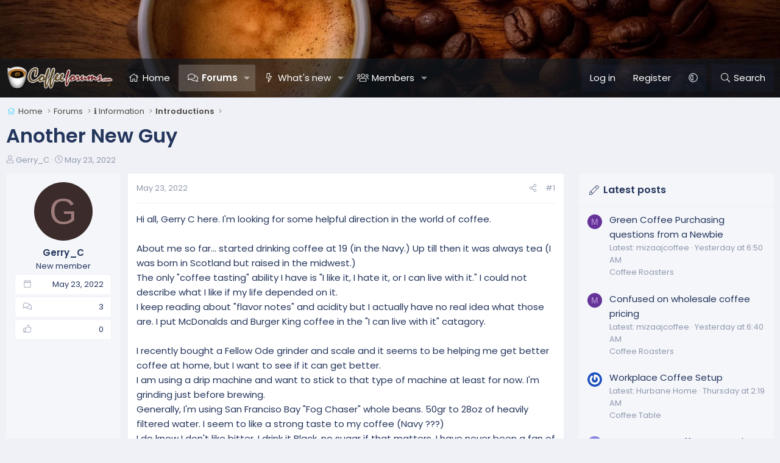

--- FILE ---
content_type: text/html; charset=utf-8
request_url: https://www.coffeeforums.com/threads/another-new-guy.21493/
body_size: 23203
content:
<!DOCTYPE html>
<html id="XF" lang="en-US" dir="LTR"
	data-xf="2.3"
	data-app="public"
	
	
	data-template="thread_view"
	data-container-key="node-25"
	data-content-key="thread-21493"
	data-logged-in="false"
	data-cookie-prefix="xf_"
	data-csrf="1769844755,22ea910c12a89330502e9c05965a9563"
	class="has-no-js template-thread_view XenBase layout-default style-var(--xf-styleType) sidebar-right    xb-toggle-default xb-sidebar-show "
	 data-run-jobs="">
<head>
	
	
	

	<meta charset="utf-8" />
	<title>Another New Guy | Coffee Forums ☕</title>
	<link rel="manifest" href="/webmanifest.php">

	<meta http-equiv="X-UA-Compatible" content="IE=Edge" />
	<meta name="viewport" content="width=device-width, initial-scale=1, viewport-fit=cover">

	
		
			
				<meta name="theme-color" media="(prefers-color-scheme: light)" content="#9a9186" />
				<meta name="theme-color" media="(prefers-color-scheme: dark)" content="#222f43" />
			
		
	

	<meta name="apple-mobile-web-app-title" content="Coffee Forums ☕">
	
		<link rel="apple-touch-icon" href="/data/assets/logo/coffeeforums-opengraph.png" />
	

	
		
		<meta name="description" content="Hi all,  Gerry C here.   I&#039;m looking for some helpful direction in the world of coffee.  

  About me so far...  started drinking coffee at 19 (in the..." />
		<meta property="og:description" content="Hi all,  Gerry C here.   I&#039;m looking for some helpful direction in the world of coffee.  

  About me so far...  started drinking coffee at 19 (in the Navy.)  Up till then it was always tea (I was born in Scotland but raised in the midwest.)  
The only &quot;coffee tasting&quot; ability I have is &quot;I like..." />
		<meta property="twitter:description" content="Hi all,  Gerry C here.   I&#039;m looking for some helpful direction in the world of coffee.  

  About me so far...  started drinking coffee at 19 (in the Navy.)  Up till then it was always tea (I was..." />
	
	
		<meta property="og:url" content="https://www.coffeeforums.com/threads/another-new-guy.21493/" />
	
		<link rel="canonical" href="https://www.coffeeforums.com/threads/another-new-guy.21493/" />
	

	
		
	
	
	<meta property="og:site_name" content="Coffee Forums ☕" />


	
	
		
	
	
	<meta property="og:type" content="website" />


	
	
		
	
	
	
		<meta property="og:title" content="Another New Guy" />
		<meta property="twitter:title" content="Another New Guy" />
	


	
	
	
	
		
	
	
	
		<meta property="og:image" content="https://www.coffeeforums.com/data/assets/logo/coffeeforums-opengraph.png" />
		<meta property="twitter:image" content="https://www.coffeeforums.com/data/assets/logo/coffeeforums-opengraph.png" />
		<meta property="twitter:card" content="summary" />
	


	
	
	

	<link rel="preconnect" href="https://fonts.googleapis.com">
<link rel="preconnect" href="https://fonts.gstatic.com" crossorigin>
<link href="https://fonts.googleapis.com/css2?family=Poppins:wght@300;400;500;600&display=swap" rel="stylesheet">

	

	
	
	
		
	
	

	<link rel="stylesheet" href="/css.php?css=public%3Anormalize.css%2Cpublic%3Afa.css%2Cpublic%3Avariations.less%2Cpublic%3Acore.less%2Cpublic%3Aapp.less&amp;s=8&amp;l=1&amp;d=1767030634&amp;k=8ef24727d1b86314132954f605335525c6bd1c81" />

	<link rel="stylesheet" href="/css.php?css=public%3Aandy_mostreactions.less&amp;s=8&amp;l=1&amp;d=1767030634&amp;k=ae9cc3526a330d98fa349f24541b1060f183dde5" />
<link rel="stylesheet" href="/css.php?css=public%3Abb_code.less&amp;s=8&amp;l=1&amp;d=1767030634&amp;k=8a960f8807da59aa44bbe7e0d4472af74a23feb8" />
<link rel="stylesheet" href="/css.php?css=public%3Amessage.less&amp;s=8&amp;l=1&amp;d=1767030634&amp;k=75e41759044dc6187e3d183291f414fbfeba7226" />
<link rel="stylesheet" href="/css.php?css=public%3Ashare_controls.less&amp;s=8&amp;l=1&amp;d=1767030634&amp;k=2a7ccb98debc3c83f530f97005bcce93ee86f3d2" />
<link rel="stylesheet" href="/css.php?css=public%3Astructured_list.less&amp;s=8&amp;l=1&amp;d=1767030634&amp;k=4d5e5358718bebaa43283e7113b19c971403d869" />
<link rel="stylesheet" href="/css.php?css=public%3Axb.less&amp;s=8&amp;l=1&amp;d=1767030634&amp;k=4ad4e407eeec13ed38094762f1d58582adae929f" />
<link rel="stylesheet" href="/css.php?css=public%3Aextra.less&amp;s=8&amp;l=1&amp;d=1767030634&amp;k=b720ccfca160c40953122a9612dda2af06d4106c" />


	
		<script data-cfasync="false" src="/js/xf/preamble.min.js?_v=10dafe04"></script>
	

	
	<script data-cfasync="false" src="/js/vendor/vendor-compiled.js?_v=10dafe04" defer></script>
	<script data-cfasync="false" src="/js/xf/core-compiled.js?_v=10dafe04" defer></script>

	<script data-cfasync="false">
		XF.ready(() =>
		{
			XF.extendObject(true, XF.config, {
				// 
				userId: 0,
				enablePush: false,
				pushAppServerKey: '',
				url: {
					fullBase: 'https://www.coffeeforums.com/',
					basePath: '/',
					css: '/css.php?css=__SENTINEL__&s=8&l=1&d=1767030634',
					js: '/js/__SENTINEL__?_v=10dafe04',
					icon: '/data/local/icons/__VARIANT__.svg?v=1767030634#__NAME__',
					iconInline: '/styles/fa/__VARIANT__/__NAME__.svg?v=5.15.3',
					keepAlive: '/login/keep-alive'
				},
				cookie: {
					path: '/',
					domain: '',
					prefix: 'xf_',
					secure: true,
					consentMode: 'disabled',
					consented: ["optional","_third_party"]
				},
				cacheKey: 'f3ed7234243583f554e27d349fe769c5',
				csrf: '1769844755,22ea910c12a89330502e9c05965a9563',
				js: {},
				fullJs: false,
				css: {"public:andy_mostreactions.less":true,"public:bb_code.less":true,"public:message.less":true,"public:share_controls.less":true,"public:structured_list.less":true,"public:xb.less":true,"public:extra.less":true},
				time: {
					now: 1769844755,
					today: 1769839200,
					todayDow: 6,
					tomorrow: 1769925600,
					yesterday: 1769752800,
					week: 1769320800,
					month: 1767247200,
					year: 1767247200
				},
				style: {
					light: 'default',
					dark: 'alternate',
					defaultColorScheme: 'light'
				},
				borderSizeFeature: '3px',
				fontAwesomeWeight: 'l',
				enableRtnProtect: true,
				
				enableFormSubmitSticky: true,
				imageOptimization: 'optimize',
				imageOptimizationQuality: 0.85,
				uploadMaxFilesize: 1073741824,
				uploadMaxWidth: 0,
				uploadMaxHeight: 0,
				allowedVideoExtensions: ["m4v","mov","mp4","mp4v","mpeg","mpg","ogv","webm"],
				allowedAudioExtensions: ["mp3","opus","ogg","wav"],
				shortcodeToEmoji: true,
				visitorCounts: {
					conversations_unread: '0',
					alerts_unviewed: '0',
					total_unread: '0',
					title_count: true,
					icon_indicator: true
				},
				jsMt: {"xf\/action.js":"ac93daff","xf\/embed.js":"107ab25d","xf\/form.js":"ac93daff","xf\/structure.js":"ac93daff","xf\/tooltip.js":"ac93daff"},
				jsState: {},
				publicMetadataLogoUrl: 'https://www.coffeeforums.com/data/assets/logo/coffeeforums-opengraph.png',
				publicPushBadgeUrl: 'https://www.coffeeforums.com/styles/default/xenforo/bell.png'
			})

			XF.extendObject(XF.phrases, {
				// 
"svStandardLib_time.day": "{count} day",
"svStandardLib_time.days": "{count} days",
"svStandardLib_time.hour": "{count} hour",
"svStandardLib_time.hours": "{count} hours",
"svStandardLib_time.minute": "{count} minutes",
"svStandardLib_time.minutes": "{count} minutes",
"svStandardLib_time.month": "{count} month",
"svStandardLib_time.months": "{count} months",
"svStandardLib_time.second": "{count} second",
"svStandardLib_time.seconds": "{count} seconds",
"svStandardLib_time.week": "time.week",
"svStandardLib_time.weeks": "{count} weeks",
"svStandardLib_time.year": "{count} year",
"svStandardLib_time.years": "{count} years",
				date_x_at_time_y:     "{date} at {time}",
				day_x_at_time_y:      "{day} at {time}",
				yesterday_at_x:       "Yesterday at {time}",
				x_minutes_ago:        "{minutes} minutes ago",
				one_minute_ago:       "1 minute ago",
				a_moment_ago:         "A moment ago",
				today_at_x:           "Today at {time}",
				in_a_moment:          "In a moment",
				in_a_minute:          "In a minute",
				in_x_minutes:         "In {minutes} minutes",
				later_today_at_x:     "Later today at {time}",
				tomorrow_at_x:        "Tomorrow at {time}",
				short_date_x_minutes: "{minutes}m",
				short_date_x_hours:   "{hours}h",
				short_date_x_days:    "{days}d",

				day0: "Sunday",
				day1: "Monday",
				day2: "Tuesday",
				day3: "Wednesday",
				day4: "Thursday",
				day5: "Friday",
				day6: "Saturday",

				dayShort0: "Sun",
				dayShort1: "Mon",
				dayShort2: "Tue",
				dayShort3: "Wed",
				dayShort4: "Thu",
				dayShort5: "Fri",
				dayShort6: "Sat",

				month0: "January",
				month1: "February",
				month2: "March",
				month3: "April",
				month4: "May",
				month5: "June",
				month6: "July",
				month7: "August",
				month8: "September",
				month9: "October",
				month10: "November",
				month11: "December",

				active_user_changed_reload_page: "The active user has changed. Reload the page for the latest version.",
				server_did_not_respond_in_time_try_again: "The server did not respond in time. Please try again.",
				oops_we_ran_into_some_problems: "Oops! We ran into some problems.",
				oops_we_ran_into_some_problems_more_details_console: "Oops! We ran into some problems. Please try again later. More error details may be in the browser console.",
				file_too_large_to_upload: "The file is too large to be uploaded.",
				uploaded_file_is_too_large_for_server_to_process: "The uploaded file is too large for the server to process.",
				files_being_uploaded_are_you_sure: "Files are still being uploaded. Are you sure you want to submit this form?",
				attach: "Attach files",
				rich_text_box: "Rich text box",
				close: "Close",
				link_copied_to_clipboard: "Link copied to clipboard.",
				text_copied_to_clipboard: "Text copied to clipboard.",
				loading: "Loading…",
				you_have_exceeded_maximum_number_of_selectable_items: "You have exceeded the maximum number of selectable items.",

				processing: "Processing",
				'processing...': "Processing…",

				showing_x_of_y_items: "Showing {count} of {total} items",
				showing_all_items: "Showing all items",
				no_items_to_display: "No items to display",

				number_button_up: "Increase",
				number_button_down: "Decrease",

				push_enable_notification_title: "Push notifications enabled successfully at Coffee Forums ☕",
				push_enable_notification_body: "Thank you for enabling push notifications!",

				pull_down_to_refresh: "Pull down to refresh",
				release_to_refresh: "Release to refresh",
				refreshing: "Refreshing…"
			})
		})
	</script>

	


	

	
	
		<script async src="https://www.googletagmanager.com/gtag/js?id=G-MVXD01QNGB"></script>
	
	<script>
		window.dataLayer=window.dataLayer||[];function gtag(){dataLayer.push(arguments)}gtag("js",new Date);gtag('config','G-MVXD01QNGB',{'style_id':8,'node_id':25,'node_title':'Introductions','thread_id':21493,'thread_title':'Another New Guy','thread_author':'Gerry_C','user_properties': {
		
		'pwa':navigator.standalone||window.matchMedia('(display-mode: standalone), (display-mode: minimal-ui)').matches?1:0,
		},});
!function(b,c){"object"==typeof console&&"function"==typeof console.error&&(console.error_old=console.error,console.error=function(){console.error_old.apply(this,arguments);b.gtag("event","exception",{error_type:"console",error_message:arguments[0],fatal:!1})});b.onerror=function(a,d,e){b.gtag("event","exception",{error_type:"javascript",error_message:a,error_location:d,error_line_number:e,fatal:!1})};b.onload=function(){c.querySelectorAll("img").forEach(a=>{a.complete&&0===a.naturalWidth&&b.gtag("event",
"exception",{error_type:"image",error_message:"not_loaded",error_location:a.src,fatal:!1})})}}(window,document);
	</script>

	
	

	
	<script type="text/javascript" src="https://s.skimresources.com/js/1629X708989.skimlinks.js"></script>

	

		
		<script>
		(function(w, d) {
		w.adthrive = w.adthrive || {};
		w.adthrive.cmd = w.adthrive.cmd || [];
		w.adthrive.plugin = 'adthrive-ads-manual';
		w.adthrive.host = 'ads.adthrive.com';
		var s = d.createElement('script');
		s.async = true;
		s.referrerpolicy='no-referrer-when-downgrade';
		s.src = 'https://' + w.adthrive.host + '/sites/654295d91ad5cd6b1f46776a/ads.min.js?referrer=' + w.encodeURIComponent(w.location.href) + '&cb=' + (Math.floor(Math.random() * 100) + 1);
		var n = d.getElementsByTagName('script')[0];
		n.parentNode.insertBefore(s, n);
		})(window, document);
		</script>

	

	
	<!-- Matomo -->
	<script>
	  var _paq = window._paq = window._paq || [];
	  /* tracker methods like "setCustomDimension" should be called before "trackPageView" */
	  _paq.push(['trackPageView']);
	  _paq.push(['enableLinkTracking']);
	  (function() {
	    var u="//t.forumfoundry.com/";
	    _paq.push(['setTrackerUrl', u+'matomo.php']);
	    _paq.push(['setSiteId', '7']);
	    var d=document, g=d.createElement('script'), s=d.getElementsByTagName('script')[0];
	    g.async=true; g.src=u+'matomo.js'; s.parentNode.insertBefore(g,s);
	  })();
	</script>
	<!-- End Matomo Code -->

	
	<link rel="apple-touch-icon" sizes="180x180" href="/apple-touch-icon.png">
	<link rel="icon" type="image/png" sizes="32x32" href="/favicon-32x32.png">
	<link rel="icon" type="image/png" sizes="16x16" href="/favicon-16x16.png">
	<link rel="manifest" href="/site.webmanifest">
	<link rel="mask-icon" href="/safari-pinned-tab.svg" color="#5bbad5">
	<meta name="msapplication-TileColor" content="#da532c">
	<meta name="theme-color" content="#ffffff">


</head>
<body data-template="thread_view">

<div class="p-pageWrapper" id="top">
<div class="p-pageWrapper--helper"></div>

	

	
	
<div class="xb-page-wrapper xb-canvasNoCollapse">
	
	
	<div class="xb-page-wrapper--helper"><a href="https://www.coffeeforums.com" class="xb-page-wrapper--helperLink"></a></div>
		
	
<div class="xb-content-wrapper">
	<div class="navigation-helper"></div>

	
	

	
		<div class="p-navSticky p-navSticky--primary" data-xf-init="sticky-header">
			
		<div class="p-nav--wrapper">
		<nav class="p-nav">
			<div class="p-nav-inner">
				<button type="button" class="button button--plain p-nav-menuTrigger" data-xf-click="off-canvas" data-menu=".js-headerOffCanvasMenu" tabindex="0" aria-label="Menu"><span class="button-text">
					<i aria-hidden="true"></i>
				</span></button>

				<div class="p-nav-smallLogo">
					<a href="https://www.coffeeforums.com">
							
						<div class="logo-default">
						

	

	
		
		

		
	
		
		

		
	

	

	<picture data-variations="{&quot;default&quot;:{&quot;1&quot;:&quot;\/data\/assets\/logo_default\/coffee-forums-logo.webp&quot;,&quot;2&quot;:null},&quot;alternate&quot;:{&quot;1&quot;:&quot;\/data\/assets\/logo_alternate\/coffee-forums-logo.webp&quot;,&quot;2&quot;:null}}">
		
		
		

		
			
			
			

			
				<source srcset="/data/assets/logo_alternate/coffee-forums-logo.webp" media="(prefers-color-scheme: dark)" />
			
		

		<img src="/data/assets/logo_default/coffee-forums-logo.webp"  width="" height="" alt="Coffee Forums ☕"  />
	</picture>


						</div>
						
					
					</a>
				</div>

				<div class="p-nav-scroller hScroller" data-xf-init="h-scroller" data-auto-scroll=".p-navEl.is-selected">
					<div class="hScroller-scroll">
						<ul class="p-nav-list js-offCanvasNavSource">
							
								<li class="navhome">
									
	<div class="p-navEl " >
	

		
	
	<a href="https://www.coffeeforums.com" class="p-navEl-link " data-xf-key="1" data-nav-id="home">Home</a>


		

		
	
	</div>

								</li>
							
								<li class="navforums">
									
	<div class="p-navEl is-selected" data-has-children="true">
	

		
	
	<a href="/forums/"
	class="p-navEl-link p-navEl-link--splitMenu "
	
	
	data-nav-id="forums">Forums</a>


		<a data-xf-key="2"
			data-xf-click="menu"
			data-menu-pos-ref="< .p-navEl"
			class="p-navEl-splitTrigger"
			role="button"
			tabindex="0"
			aria-label="Toggle expanded"
			aria-expanded="false"
			aria-haspopup="true"></a>

		
	
		<div class="menu menu--structural" data-menu="menu" aria-hidden="true">
			<div class="menu-content">
				
					
	
	
	<a href="/whats-new/posts/"
	class="menu-linkRow u-indentDepth0 js-offCanvasCopy "
	
	
	data-nav-id="newPosts">New posts</a>

	

				
					
	
	
	<a href="/search/?type=post"
	class="menu-linkRow u-indentDepth0 js-offCanvasCopy "
	
	
	data-nav-id="searchForums">Search forums</a>

	

				
			</div>
		</div>
	
	</div>

								</li>
							
								<li class="navwhatsNew">
									
	<div class="p-navEl " data-has-children="true">
	

		
	
	<a href="/whats-new/"
	class="p-navEl-link p-navEl-link--splitMenu "
	
	
	data-nav-id="whatsNew">What's new</a>


		<a data-xf-key="3"
			data-xf-click="menu"
			data-menu-pos-ref="< .p-navEl"
			class="p-navEl-splitTrigger"
			role="button"
			tabindex="0"
			aria-label="Toggle expanded"
			aria-expanded="false"
			aria-haspopup="true"></a>

		
	
		<div class="menu menu--structural" data-menu="menu" aria-hidden="true">
			<div class="menu-content">
				
					
	
	
	<a href="/featured/"
	class="menu-linkRow u-indentDepth0 js-offCanvasCopy "
	
	
	data-nav-id="featured">Featured content</a>

	

				
					
	
	
	<a href="/whats-new/posts/"
	class="menu-linkRow u-indentDepth0 js-offCanvasCopy "
	 rel="nofollow"
	
	data-nav-id="whatsNewPosts">New posts</a>

	

				
					
	
	
	<a href="/whats-new/profile-posts/"
	class="menu-linkRow u-indentDepth0 js-offCanvasCopy "
	 rel="nofollow"
	
	data-nav-id="whatsNewProfilePosts">New profile posts</a>

	

				
					
	
	
	<a href="/whats-new/latest-activity"
	class="menu-linkRow u-indentDepth0 js-offCanvasCopy "
	 rel="nofollow"
	
	data-nav-id="latestActivity">Latest activity</a>

	

				
			</div>
		</div>
	
	</div>

								</li>
							
								<li class="navmembers">
									
	<div class="p-navEl " data-has-children="true">
	

		
	
	<a href="/members/"
	class="p-navEl-link p-navEl-link--splitMenu "
	
	
	data-nav-id="members">Members</a>


		<a data-xf-key="4"
			data-xf-click="menu"
			data-menu-pos-ref="< .p-navEl"
			class="p-navEl-splitTrigger"
			role="button"
			tabindex="0"
			aria-label="Toggle expanded"
			aria-expanded="false"
			aria-haspopup="true"></a>

		
	
		<div class="menu menu--structural" data-menu="menu" aria-hidden="true">
			<div class="menu-content">
				
					
	
	
	<a href="/online/"
	class="menu-linkRow u-indentDepth0 js-offCanvasCopy "
	
	
	data-nav-id="currentVisitors">Current visitors</a>

	

				
					
	
	
	<a href="/whats-new/profile-posts/"
	class="menu-linkRow u-indentDepth0 js-offCanvasCopy "
	 rel="nofollow"
	
	data-nav-id="newProfilePosts">New profile posts</a>

	

				
					
	
	
	<a href="/search/?type=profile_post"
	class="menu-linkRow u-indentDepth0 js-offCanvasCopy "
	
	
	data-nav-id="searchProfilePosts">Search profile posts</a>

	

				
					
	
	
	<a href="/members/top-posters-of-month/"
	class="menu-linkRow u-indentDepth0 js-offCanvasCopy "
	
	
	data-nav-id="tpm">Top Posters of the Month</a>

	

				
			</div>
		</div>
	
	</div>

								</li>
							
						</ul>
					</div>
				</div>

				

				
				
				<div class="p-nav-opposite">
					<div class="p-navgroup p-account p-navgroup--guest">
						
							<a href="/login/" class="p-navgroup-link p-navgroup-link--textual p-navgroup-link--logIn"
								data-xf-click="overlay" data-follow-redirects="on">
								<span class="p-navgroup-linkText">Log in</span>
							</a>
							
								<a href="/login/register" class="p-navgroup-link p-navgroup-link--textual p-navgroup-link--register"
									data-xf-click="overlay" data-follow-redirects="on">
									<span class="p-navgroup-linkText">Register</span>
								</a>
							
						
						
							<a href="/misc/style-variation" rel="nofollow"
							   class="p-navgroup-link p-navgroup-link--iconic p-navgroup-link--variations js-styleVariationsLink"
							   data-xf-init="tooltip" title="Style variation"
							   data-menu-pos-ref="< .p-navgroup"
							   data-xf-click="menu" role="button" aria-expanded="false" aria-haspopup="true">

								<i class="fa--xf fal fa-adjust "><svg xmlns="http://www.w3.org/2000/svg" role="img" ><title>Style variation</title><use href="/data/local/icons/light.svg?v=1767030634#adjust"></use></svg></i>
							</a>

							<div class="menu" data-menu="menu" aria-hidden="true">
								<div class="menu-content js-styleVariationsMenu">
									

	
		

	<a href="/misc/style-variation?reset=1&amp;t=1769844755%2C22ea910c12a89330502e9c05965a9563"
		class="menu-linkRow is-selected"
		rel="nofollow"
		data-xf-click="style-variation" data-variation="">

		<i class="fa--xf fal fa-adjust "><svg xmlns="http://www.w3.org/2000/svg" role="img" aria-hidden="true" ><use href="/data/local/icons/light.svg?v=1767030634#adjust"></use></svg></i>

		
			System
		
	</a>


		

	<a href="/misc/style-variation?variation=default&amp;t=1769844755%2C22ea910c12a89330502e9c05965a9563"
		class="menu-linkRow "
		rel="nofollow"
		data-xf-click="style-variation" data-variation="default">

		<i class="fa--xf fal fa-sun "><svg xmlns="http://www.w3.org/2000/svg" role="img" aria-hidden="true" ><use href="/data/local/icons/light.svg?v=1767030634#sun"></use></svg></i>

		
			Light
		
	</a>


		

	<a href="/misc/style-variation?variation=alternate&amp;t=1769844755%2C22ea910c12a89330502e9c05965a9563"
		class="menu-linkRow "
		rel="nofollow"
		data-xf-click="style-variation" data-variation="alternate">

		<i class="fa--xf fal fa-moon "><svg xmlns="http://www.w3.org/2000/svg" role="img" aria-hidden="true" ><use href="/data/local/icons/light.svg?v=1767030634#moon"></use></svg></i>

		
			Dark
		
	</a>

	

	
		
	

								</div>
							</div>
						
					</div>

					<div class="p-navgroup p-discovery">
						<a href="/whats-new/"
							class="p-navgroup-link p-navgroup-link--iconic p-navgroup-link--whatsnew"
							aria-label="What&#039;s new"
							title="What&#039;s new">
							<i aria-hidden="true"></i>
							<span class="p-navgroup-linkText">What's new</span>
						</a>

						
							<a href="/search/"
								class="p-navgroup-link p-navgroup-link--iconic p-navgroup-link--search"
								data-xf-click="menu"
								data-xf-key="/"
								aria-label="Search"
								aria-expanded="false"
								aria-haspopup="true"
								title="Search">
								<i aria-hidden="true"></i>
								<span class="p-navgroup-linkText">Search</span>
							</a>
							<div class="menu menu--structural menu--wide" data-menu="menu" aria-hidden="true">
								<form action="/search/search" method="post"
									class="menu-content"
									data-xf-init="quick-search">

									<h3 class="menu-header">Search</h3>
									
									<div class="menu-row">
										
											<div class="inputGroup inputGroup--joined">
												<input type="text" class="input" name="keywords" data-acurl="/search/auto-complete" placeholder="Search…" aria-label="Search" data-menu-autofocus="true" />
												
			<select name="constraints" class="js-quickSearch-constraint input" aria-label="Search within">
				<option value="">Everywhere</option>
<option value="{&quot;search_type&quot;:&quot;post&quot;}">Threads</option>
<option value="{&quot;search_type&quot;:&quot;post&quot;,&quot;c&quot;:{&quot;nodes&quot;:[25],&quot;child_nodes&quot;:1}}">This forum</option>
<option value="{&quot;search_type&quot;:&quot;post&quot;,&quot;c&quot;:{&quot;thread&quot;:21493}}">This thread</option>

			</select>
		
											</div>
										
									</div>

									
									<div class="menu-row">
										<label class="iconic"><input type="checkbox"  name="c[title_only]" value="1" /><i aria-hidden="true"></i><span class="iconic-label">Search titles only</span></label>

									</div>
									
									<div class="menu-row">
										<div class="inputGroup">
											<span class="inputGroup-text" id="ctrl_search_menu_by_member">By:</span>
											<input type="text" class="input" name="c[users]" data-xf-init="auto-complete" placeholder="Member" aria-labelledby="ctrl_search_menu_by_member" />
										</div>
									</div>
									<div class="menu-footer">
									<span class="menu-footer-controls">
										<button type="submit" class="button button--icon button--icon--search button--primary"><i class="fa--xf fal fa-search "><svg xmlns="http://www.w3.org/2000/svg" role="img" aria-hidden="true" ><use href="/data/local/icons/light.svg?v=1767030634#search"></use></svg></i><span class="button-text">Search</span></button>
										<button type="submit" class="button " name="from_search_menu"><span class="button-text">Advanced search…</span></button>
									</span>
									</div>

									<input type="hidden" name="_xfToken" value="1769844755,22ea910c12a89330502e9c05965a9563" />
								</form>
							</div>
						
					</div>
				</div>
					
			</div>
		</nav>
		</div>
	
		</div>
		
		
			<div class="p-sectionLinks--wrapper">
			<div class="p-sectionLinks">
				<div class="p-sectionLinks-inner">
				<div class="hScroller" data-xf-init="h-scroller">
					<div class="hScroller-scroll">
						<ul class="p-sectionLinks-list">
							
								<li>
									
	<div class="p-navEl " >
	

		
	
	<a href="/whats-new/posts/"
	class="p-navEl-link "
	
	data-xf-key="alt+1"
	data-nav-id="newPosts">New posts</a>


		

		
	
	</div>

								</li>
							
								<li>
									
	<div class="p-navEl " >
	

		
	
	<a href="/search/?type=post"
	class="p-navEl-link "
	
	data-xf-key="alt+2"
	data-nav-id="searchForums">Search forums</a>


		

		
	
	</div>

								</li>
							
						</ul>
					</div>
				</div>
			<div class="p-sectionLinks-right">
				
				
			</div>
			</div>
		</div>
		</div>
			
	
		

	<div class="offCanvasMenu offCanvasMenu--nav js-headerOffCanvasMenu" data-menu="menu" aria-hidden="true" data-ocm-builder="navigation">
		<div class="offCanvasMenu-backdrop" data-menu-close="true"></div>
		<div class="offCanvasMenu-content">
		<div class="offCanvasMenu-content--inner">
		
			<div class="offCanvasMenu-header">
				Menu
				<a class="offCanvasMenu-closer" data-menu-close="true" role="button" tabindex="0" aria-label="Close"></a>
			</div>
			
				<div class="p-offCanvasRegisterLink">
					<div class="offCanvasMenu-linkHolder">
						<a href="/login/" class="offCanvasMenu-link" data-xf-click="overlay" data-menu-close="true">
							Log in
						</a>
					</div>
					<hr class="offCanvasMenu-separator" />
					
						<div class="offCanvasMenu-linkHolder">
							<a href="/login/register" class="offCanvasMenu-link" data-xf-click="overlay" data-menu-close="true">
								Register
							</a>
						</div>
						<hr class="offCanvasMenu-separator" />
					
				</div>
			
			<div class="offCanvasMenu-subHeader">Navigation</div>
			<div class="js-offCanvasNavTarget"></div>
			<div class="offCanvasMenu-installBanner js-installPromptContainer" style="display: none;" data-xf-init="install-prompt">
				<div class="offCanvasMenu-installBanner-header">Install the app</div>
				<button type="button" class="button js-installPromptButton"><span class="button-text">Install</span></button>
				<template class="js-installTemplateIOS">
<script>gtag('event','tutorial_begin');</script>
					<div class="js-installTemplateContent">
						<div class="overlay-title">How to install the app on iOS</div>
						<div class="block-body">
							<div class="block-row">
								<p>
									Follow along with the video below to see how to install our site as a web app on your home screen.
								</p>
								<p style="text-align: center">
									<video src="/styles/default/xenforo/add_to_home.mp4"
										width="280" height="480" autoplay loop muted playsinline></video>
								</p>
								<p>
									<small><strong>Note:</strong> This feature may not be available in some browsers.</small>
								</p>
							</div>
						</div>
					</div>
				</template>
			</div>
			<div class="offCanvasMenu-subHeader">More options</div>
			
				<a href="/misc/style-variation" rel="nofollow"
				   class="offCanvasMenu-link offCanvasMenu-link--variations js-styleVariationsLink"
				   data-xf-init="tooltip" title="Style variation"
				   data-nav-id="styleVariation"
				   data-xf-click="menu" role="button" aria-expanded="false" aria-haspopup="true">

					Style variation
				</a>

				<div class="menu" data-menu="menu" aria-hidden="true">
					<div class="menu-content js-styleVariationsMenu">
						

	
		

	<a href="/misc/style-variation?reset=1&amp;t=1769844755%2C22ea910c12a89330502e9c05965a9563"
		class="menu-linkRow is-selected"
		rel="nofollow"
		data-xf-click="style-variation" data-variation="">

		<i class="fa--xf fal fa-adjust "><svg xmlns="http://www.w3.org/2000/svg" role="img" aria-hidden="true" ><use href="/data/local/icons/light.svg?v=1767030634#adjust"></use></svg></i>

		
			System
		
	</a>


		

	<a href="/misc/style-variation?variation=default&amp;t=1769844755%2C22ea910c12a89330502e9c05965a9563"
		class="menu-linkRow "
		rel="nofollow"
		data-xf-click="style-variation" data-variation="default">

		<i class="fa--xf fal fa-sun "><svg xmlns="http://www.w3.org/2000/svg" role="img" aria-hidden="true" ><use href="/data/local/icons/light.svg?v=1767030634#sun"></use></svg></i>

		
			Light
		
	</a>


		

	<a href="/misc/style-variation?variation=alternate&amp;t=1769844755%2C22ea910c12a89330502e9c05965a9563"
		class="menu-linkRow "
		rel="nofollow"
		data-xf-click="style-variation" data-variation="alternate">

		<i class="fa--xf fal fa-moon "><svg xmlns="http://www.w3.org/2000/svg" role="img" aria-hidden="true" ><use href="/data/local/icons/light.svg?v=1767030634#moon"></use></svg></i>

		
			Dark
		
	</a>

	

	
		
	

					</div>
				</div>
			
			
			
				
					<div class="offCanvasMenu-linkHolder">
						<a href="/misc/contact" class="offCanvasMenu-link" data-menu-close="true" data-nav-id="contactUs" data-xf-click="overlay">Contact us</a>
					</div>
				
			
			<div class="offCanvasMenu-linkHolder">
				<a class="offCanvasMenu-link" data-menu-close="true" data-nav-id="closeMenu" role="button" tabindex="0" aria-label="Close">Close Menu</a>
			</div>
			
			</div>
		</div>
	</div>
	
	
	

	<div class="p-body">
		<div class="p-body-inner">
			
			<!--XF:EXTRA_OUTPUT-->

			

			

			 
			
			
	
		<div class="p-breadcrumbs--parent ">
		<ul class="p-breadcrumbs "
			itemscope itemtype="https://schema.org/BreadcrumbList">
			
				

				
				

				
					
					
	<li itemprop="itemListElement" itemscope itemtype="https://schema.org/ListItem">
		<a href="https://www.coffeeforums.com" itemprop="item">
			<span itemprop="name">Home</span>
		</a>
		<meta itemprop="position" content="1" />
	</li>

				

				
					
					
	<li itemprop="itemListElement" itemscope itemtype="https://schema.org/ListItem">
		<a href="/forums/" itemprop="item">
			<span itemprop="name">Forums</span>
		</a>
		<meta itemprop="position" content="2" />
	</li>

				
				
					
					
	<li itemprop="itemListElement" itemscope itemtype="https://schema.org/ListItem">
		<a href="/forums/#i-information.7" itemprop="item">
			<span itemprop="name">ℹ️ Information</span>
		</a>
		<meta itemprop="position" content="3" />
	</li>

				
					
					
	<li itemprop="itemListElement" itemscope itemtype="https://schema.org/ListItem">
		<a href="/forums/introductions.25/" itemprop="item">
			<span itemprop="name">Introductions</span>
		</a>
		<meta itemprop="position" content="4" />
	</li>

				
			
		</ul>
		
		</div>
	

			
			

			
	<noscript class="js-jsWarning"><div class="blockMessage blockMessage--important blockMessage--iconic u-noJsOnly">JavaScript is disabled. For a better experience, please enable JavaScript in your browser before proceeding.</div></noscript>

			
	<div class="blockMessage blockMessage--important blockMessage--iconic js-browserWarning" style="display: none">You are using an out of date browser. It  may not display this or other websites correctly.<br />You should upgrade or use an <a href="https://www.google.com/chrome/" target="_blank" rel="noopener">alternative browser</a>.</div>


			
			 
				
			
				<div class="p-body-header">
					
						
							<div class="p-title ">
								
									
										<h1 class="p-title-value">Another New Guy</h1>
									
									
								
							</div>
						

						
							<div class="p-description">
	<ul class="listInline listInline--bullet">
		<li>
			<i class="fa--xf fal fa-user "><svg xmlns="http://www.w3.org/2000/svg" role="img" ><title>Thread starter</title><use href="/data/local/icons/light.svg?v=1767030634#user"></use></svg></i>
			<span class="u-srOnly">Thread starter</span>

			<a href="/members/gerry_c.40543/" class="username  u-concealed" dir="auto" data-user-id="40543" data-xf-init="member-tooltip">Gerry_C</a>
		</li>
		<li>
			<i class="fa--xf fal fa-clock "><svg xmlns="http://www.w3.org/2000/svg" role="img" ><title>Start date</title><use href="/data/local/icons/light.svg?v=1767030634#clock"></use></svg></i>
			<span class="u-srOnly">Start date</span>

			<a href="/threads/another-new-guy.21493/" class="u-concealed"><time  class="u-dt" dir="auto" datetime="2022-05-23T20:28:34-0500" data-timestamp="1653355714" data-date="May 23, 2022" data-time="8:28 PM" data-short="May &#039;22" title="May 23, 2022 at 8:28 PM">May 23, 2022</time></a>
		</li>
		
		
	</ul>
</div>
						
					
				</div>
			
			
			

			<div class="p-body-main p-body-main--withSidebar ">
				
				<div class="p-body-contentCol"></div>
				
					<div class="p-body-sidebarCol"></div>
				

				

				<div class="p-body-content">
					
					
					
						
					
					
					<div class="p-body-pageContent">











	

	
	
	
		
	
	
	


	
	
	
		
	
	
	


	
	
		
	
	
	


	
	




	












	

	
		
		
	



















<div class="block block--messages" data-xf-init="" data-type="post" data-href="/inline-mod/" data-search-target="*">

	<span class="u-anchorTarget" id="posts"></span>

	
		
	

	

	<div class="block-outer"></div>

	

	
		
	<div class="block-outer js-threadStatusField"></div>

	

	<div class="block-container lbContainer"
		data-xf-init="lightbox select-to-quote"
		data-message-selector=".js-post"
		data-lb-id="thread-21493"
		data-lb-universal="1">

		<div class="block-body js-replyNewMessageContainer">
			
				

					

					
						

	
	

	

	
	<article class="message message--post js-post js-inlineModContainer  "
		data-author="Gerry_C"
		data-content="post-120642"
		id="js-post-120642"
		>

		

		<span class="u-anchorTarget" id="post-120642"></span>
		

		
			<div class="message-inner">
				
					<div class="message-cell message-cell--user">
						

	<section class="message-user"
		
		
		>

		

		<div class="message-avatar ">
			<div class="message-avatar-wrapper">
				
				<a href="/members/gerry_c.40543/" class="avatar avatar--m avatar--default avatar--default--dynamic" data-user-id="40543" data-xf-init="member-tooltip" style="background-color: #3b2b2b; color: #9d7b7b">
			<span class="avatar-u40543-m" role="img" aria-label="Gerry_C">G</span> 
		</a>
				
				
			</div>
		</div>
		<div class="message-userDetails">
			<h4 class="message-name"><a href="/members/gerry_c.40543/" class="username " dir="auto" data-user-id="40543" data-xf-init="member-tooltip">Gerry_C</a></h4>
			<h5 class="userTitle message-userTitle" dir="auto">New member</h5>
			
		</div>
		
			
			
				<div class="message-userExtras">
				
					
						<dl class="pairs pairs--justified">
							
								<dt><i class="fa--xf fal fa-calendar fa-fw "><svg xmlns="http://www.w3.org/2000/svg" role="img"  data-xf-init="tooltip"><title>Joined</title><use href="/data/local/icons/light.svg?v=1767030634#calendar"></use></svg></i></dt>
							
							<dd>May 23, 2022</dd>
						</dl>
					
					
						<dl class="pairs pairs--justified">
							
								<dt><i class="fa--xf fal fa-comments fa-fw "><svg xmlns="http://www.w3.org/2000/svg" role="img"  data-xf-init="tooltip"><title>Messages</title><use href="/data/local/icons/light.svg?v=1767030634#comments"></use></svg></i></dt>
							
							<dd>3</dd>
						</dl>
					
					
					
						<dl class="pairs pairs--justified">
							
								<dt><i class="fa--xf fal fa-thumbs-up fa-fw "><svg xmlns="http://www.w3.org/2000/svg" role="img"  data-xf-init="tooltip"><title>Reaction score</title><use href="/data/local/icons/light.svg?v=1767030634#thumbs-up"></use></svg></i></dt>
							
							<dd>0</dd>
						</dl>
					
					
					
					
					
					
				
				</div>
			
		
		<span class="message-userArrow"></span>
	</section>

						
					</div>
				

				
					<div class="message-cell message-cell--main">
					
						<div class="message-main js-quickEditTarget">

							
							
								

	

	<header class="message-attribution message-attribution--split">
		<ul class="message-attribution-main listInline ">
			
			
			<li class="u-concealed">
				<a href="/threads/another-new-guy.21493/post-120642" rel="nofollow" >
					<time  class="u-dt" dir="auto" datetime="2022-05-23T20:28:34-0500" data-timestamp="1653355714" data-date="May 23, 2022" data-time="8:28 PM" data-short="May &#039;22" title="May 23, 2022 at 8:28 PM">May 23, 2022</time>
				</a>
			</li>
			
		</ul>

		<ul class="message-attribution-opposite message-attribution-opposite--list ">
			
			
			
			<li>
				<a href="/threads/another-new-guy.21493/post-120642"
					class="message-attribution-gadget"
					data-xf-init="share-tooltip"
					data-href="/posts/120642/share"
					aria-label="Share"
					rel="nofollow">
					<i class="fa--xf fal fa-share-alt "><svg xmlns="http://www.w3.org/2000/svg" role="img" aria-hidden="true" ><use href="/data/local/icons/light.svg?v=1767030634#share-alt"></use></svg></i>
				</a>
			</li>
			
				<li class="u-hidden js-embedCopy">
					
	<a href="javascript:"
		data-xf-init="copy-to-clipboard"
		data-copy-text="&lt;div class=&quot;js-xf-embed&quot; data-url=&quot;https://www.coffeeforums.com&quot; data-content=&quot;post-120642&quot;&gt;&lt;/div&gt;&lt;script defer src=&quot;https://www.coffeeforums.com/js/xf/external_embed.js?_v=10dafe04&quot;&gt;&lt;/script&gt;"
		data-success="Embed code HTML copied to clipboard."
		class="">
		<i class="fa--xf fal fa-code "><svg xmlns="http://www.w3.org/2000/svg" role="img" aria-hidden="true" ><use href="/data/local/icons/light.svg?v=1767030634#code"></use></svg></i>
	</a>

				</li>
			
			
			
				<li>
					<a href="/threads/another-new-guy.21493/post-120642" rel="nofollow">
						#1
					</a>
				</li>
			
		</ul>
	</header>

							
							

							<div class="message-content js-messageContent">
							

								
									
	
	
	

								

								
									
	

	<div class="message-userContent lbContainer js-lbContainer "
		data-lb-id="post-120642"
		data-lb-caption-desc="Gerry_C &middot; May 23, 2022 at 8:28 PM">

		
			

	
		
	

		

		<article class="message-body js-selectToQuote">
			
				
			

			<div >
				
					<div class="bbWrapper">Hi all,  Gerry C here.   I&#039;m looking for some helpful direction in the world of coffee.  <br />
<br />
  About me so far...  started drinking coffee at 19 (in the Navy.)  Up till then it was always tea (I was born in Scotland but raised in the midwest.)  <br />
The only &quot;coffee tasting&quot; ability I have is &quot;I like it, I hate it, or I can live with it.&quot;   I could not describe what I like if my life depended on it. <br />
I keep reading about &quot;flavor notes&quot; and acidity but I actually have no real idea what those are.   I put McDonalds and Burger King coffee in the &quot;I can live with it&quot; catagory.<br />
<br />
I recently bought a Fellow Ode grinder and scale and it seems to be helping me get better coffee at home, but I want to see if it can get better.  <br />
I am using a drip machine and want to stick to that type of machine at least for now. I&#039;m grinding just before brewing.  <br />
Generally, I&#039;m using San Franciso Bay &quot;Fog Chaser&quot; whole beans.  50gr to 28oz of heavily filtered water.  I seem to like a strong taste to my coffee (Navy ???) <br />
I do know I don&#039;t like bitter.  I drink it Black, no sugar if that matters.  I have never been a fan of &quot;Flavored&quot; coffee&#039;s.<br />
<br />
I know I need to learn to &quot;Taste&quot; coffee and be able to describe what I like and what I don&#039;t if I expect anyone to be able to steer me towards better beans.<br />
   So question one is... is there anything on the net that can help me begin that process?   I know I will have to go to some kind of tasting, <br />
   but I would like to understand what the terms mean before doing that.  For example, a &quot;hint of chocolate&quot; means nothing to me.  I love chocolate but have NEVER had <br />
   any non-flavored coffee that tastes like chocolate to me.<br />
<br />
   Also, if anyone knows some good roasters in the San Diego, CA area, that would be helpful.  Most of the &quot;Coffee shops&quot; just want to sell you a drink and move on.<br />
   I would like to find a roaster that is willing to help me understand the various beans and help me learn (a lot to ask, I know.) <br />
<br />
   Any other suggestions for a &quot;newbie&quot; as to beginning the process would be appreciated.<br />
<br />
   I do know teaching me is going to be difficult do to a lack of reference frame, so thank you in advance to anyone who makes the attempt.</div>
				
			</div>

			<div class="js-selectToQuoteEnd">&nbsp;</div>
			
				
			
		</article>

		
			

	
		
	

		

		
	</div>

								

								
									
	

	

								

								
								
								
									
	

								

							
							</div>

							
								
	

	<footer class="message-footer">
		

		

		<div class="reactionsBar js-reactionsList ">
			
		</div>

		<div class="js-historyTarget message-historyTarget toggleTarget" data-href="trigger-href"></div>
	</footer>

							
						</div>

					
					</div>
				
			</div>
		
	</article>

	
	

					

					

				

					

					
						

	
	

	

	
	<article class="message message--post js-post js-inlineModContainer  "
		data-author="topher"
		data-content="post-120669"
		id="js-post-120669"
		itemscope itemtype="https://schema.org/Comment" itemid="https://www.coffeeforums.com/posts/120669/">

		
			<meta itemprop="parentItem" itemscope itemid="https://www.coffeeforums.com/threads/another-new-guy.21493/" />
		

		<span class="u-anchorTarget" id="post-120669"></span>
		

		
			<div class="message-inner">
				
					<div class="message-cell message-cell--user">
						

	<section class="message-user"
		itemprop="author"
		itemscope itemtype="https://schema.org/Person"
		itemid="https://www.coffeeforums.com/members/topher.42/">

		
			<meta itemprop="url" content="https://www.coffeeforums.com/members/topher.42/" />
		

		<div class="message-avatar ">
			<div class="message-avatar-wrapper">
				
				<a href="/members/topher.42/" class="avatar avatar--m" data-user-id="42" data-xf-init="member-tooltip">
			<img src="/data/avatars/m/0/42.jpg?1738335351"  alt="topher" class="avatar-u42-m" width="96" height="96" loading="lazy" itemprop="image" /> 
		</a>
				
				
			</div>
		</div>
		<div class="message-userDetails">
			<h4 class="message-name"><a href="/members/topher.42/" class="username " dir="auto" data-user-id="42" data-xf-init="member-tooltip"><span class="username--staff username--moderator" itemprop="name">topher</span></a></h4>
			<h5 class="userTitle message-userTitle" dir="auto" itemprop="jobTitle"><span style="font-weight: bold; color: #5e008d;">Super Moderator</span></h5>
			<div class="userBanner userBanner--staff message-userBanner" dir="auto" itemprop="jobTitle"><span class="userBanner-before"></span><strong>Staff member</strong><span class="userBanner-after"></span></div>
		</div>
		
			
			
				<div class="message-userExtras">
				
					
						<dl class="pairs pairs--justified">
							
								<dt><i class="fa--xf fal fa-calendar fa-fw "><svg xmlns="http://www.w3.org/2000/svg" role="img"  data-xf-init="tooltip"><title>Joined</title><use href="/data/local/icons/light.svg?v=1767030634#calendar"></use></svg></i></dt>
							
							<dd>Aug 14, 2003</dd>
						</dl>
					
					
						<dl class="pairs pairs--justified">
							
								<dt><i class="fa--xf fal fa-comments fa-fw "><svg xmlns="http://www.w3.org/2000/svg" role="img"  data-xf-init="tooltip"><title>Messages</title><use href="/data/local/icons/light.svg?v=1767030634#comments"></use></svg></i></dt>
							
							<dd>3,966</dd>
						</dl>
					
					
					
						<dl class="pairs pairs--justified">
							
								<dt><i class="fa--xf fal fa-thumbs-up fa-fw "><svg xmlns="http://www.w3.org/2000/svg" role="img"  data-xf-init="tooltip"><title>Reaction score</title><use href="/data/local/icons/light.svg?v=1767030634#thumbs-up"></use></svg></i></dt>
							
							<dd>77</dd>
						</dl>
					
					
					
					
					
					
				
				</div>
			
		
		<span class="message-userArrow"></span>
	</section>

						
					</div>
				

				
					<div class="message-cell message-cell--main">
					
						<div class="message-main js-quickEditTarget">

							
							
								

	

	<header class="message-attribution message-attribution--split">
		<ul class="message-attribution-main listInline ">
			
			
			<li class="u-concealed">
				<a href="/threads/another-new-guy.21493/post-120669" rel="nofollow" itemprop="url">
					<time  class="u-dt" dir="auto" datetime="2022-05-27T04:36:53-0500" data-timestamp="1653644213" data-date="May 27, 2022" data-time="4:36 AM" data-short="May &#039;22" title="May 27, 2022 at 4:36 AM" itemprop="datePublished">May 27, 2022</time>
				</a>
			</li>
			
		</ul>

		<ul class="message-attribution-opposite message-attribution-opposite--list ">
			
			
			
			<li>
				<a href="/threads/another-new-guy.21493/post-120669"
					class="message-attribution-gadget"
					data-xf-init="share-tooltip"
					data-href="/posts/120669/share"
					aria-label="Share"
					rel="nofollow">
					<i class="fa--xf fal fa-share-alt "><svg xmlns="http://www.w3.org/2000/svg" role="img" aria-hidden="true" ><use href="/data/local/icons/light.svg?v=1767030634#share-alt"></use></svg></i>
				</a>
			</li>
			
				<li class="u-hidden js-embedCopy">
					
	<a href="javascript:"
		data-xf-init="copy-to-clipboard"
		data-copy-text="&lt;div class=&quot;js-xf-embed&quot; data-url=&quot;https://www.coffeeforums.com&quot; data-content=&quot;post-120669&quot;&gt;&lt;/div&gt;&lt;script defer src=&quot;https://www.coffeeforums.com/js/xf/external_embed.js?_v=10dafe04&quot;&gt;&lt;/script&gt;"
		data-success="Embed code HTML copied to clipboard."
		class="">
		<i class="fa--xf fal fa-code "><svg xmlns="http://www.w3.org/2000/svg" role="img" aria-hidden="true" ><use href="/data/local/icons/light.svg?v=1767030634#code"></use></svg></i>
	</a>

				</li>
			
			
			
				<li>
					<a href="/threads/another-new-guy.21493/post-120669" rel="nofollow">
						#2
					</a>
				</li>
			
		</ul>
	</header>

							
							

							<div class="message-content js-messageContent">
							

								
									
	
	
	

								

								
									
	

	<div class="message-userContent lbContainer js-lbContainer "
		data-lb-id="post-120669"
		data-lb-caption-desc="topher &middot; May 27, 2022 at 4:36 AM">

		

		<article class="message-body js-selectToQuote">
			
				
			

			<div itemprop="text">
				
					<div class="bbWrapper">Good luck bud!  I had to teach myself how to taste coffee.  I got into the business in 89 and we didn&#039;t have the internet to point is in any direction.  That being said.  I read the description of each coffee and tasted the coffee and tried to find what was in the description.  After a while you don&#039;t need the description...you will just start to understand.  When I first started I was reading descriptions like earthy and nuances of this and that.  I didn&#039;t understand until I got sick of flavored coffee.  Yes that is how I got my start.  I could understand irish cream and hazelnut.  Then after about 6 months I switched to regular and realized that every coffee has something to offer!  33 years later and I still get excited about trying new lots!!  Take notes on everything you taste.  It will help you in the long run.  You can also look into a sensory kit. <br />

	

	<div class="bbCodeBlock bbCodeBlock--unfurl    js-unfurl fauxBlockLink"
		data-unfurl="true" data-result-id="1071" data-url="https://www.etsy.com/listing/275601852/coffee-aroma-kit-24-aromas-for-coffee?gpla=1&amp;gao=1&amp;&amp;utm_source=google&amp;utm_medium=cpc&amp;utm_campaign=shopping_us_a-home_and_living-kitchen_and_dining-coffee_and_tea_makers-coffee_makers-espresso_makers&amp;utm_custom1=_k_EAIaIQobChMIpeGIqLD_9wIVAfezCh0gywMoEAQYASABEgKaJPD_BwE_k_&amp;utm_content=go_12570712527_123240174407_507395010469_pla-306878933949_c__275601852_113998779&amp;utm_custom2=12570712527&amp;gclid=EAIaIQobChMIpeGIqLD_9wIVAfezCh0gywMoEAQYASABEgKaJPD_BwE" data-host="www.etsy.com" data-pending="false">
		<div class="contentRow">
			
				<div class="contentRow-figure contentRow-figure--fixedSmall js-unfurl-figure">
					
						<img src="https://i.etsystatic.com/9186337/r/il/2cee9c/3629454442/il_1080xN.3629454442_tm35.jpg" loading="lazy" alt="www.etsy.com" class="bbCodeBlockUnfurl-image" data-onerror="hide-parent"/>
					
				</div>
			
			<div class="contentRow-main">
				<h3 class="contentRow-header js-unfurl-title">
					<a href="https://www.etsy.com/listing/275601852/coffee-aroma-kit-24-aromas-for-coffee?gpla=1&amp;gao=1&amp;&amp;utm_source=google&amp;utm_medium=cpc&amp;utm_campaign=shopping_us_a-home_and_living-kitchen_and_dining-coffee_and_tea_makers-coffee_makers-espresso_makers&amp;utm_custom1=_k_EAIaIQobChMIpeGIqLD_9wIVAfezCh0gywMoEAQYASABEgKaJPD_BwE_k_&amp;utm_content=go_12570712527_123240174407_507395010469_pla-306878933949_c__275601852_113998779&amp;utm_custom2=12570712527&amp;gclid=EAIaIQobChMIpeGIqLD_9wIVAfezCh0gywMoEAQYASABEgKaJPD_BwE"
						class="link link--external fauxBlockLink-blockLink"
						target="_blank"
						rel="noopener"
						data-proxy-href="/proxy.php?link=https%3A%2F%2Fwww.etsy.com%2Flisting%2F275601852%2Fcoffee-aroma-kit-24-aromas-for-coffee%3Fgpla%3D1%26gao%3D1%26%26utm_source%3Dgoogle%26utm_medium%3Dcpc%26utm_campaign%3Dshopping_us_a-home_and_living-kitchen_and_dining-coffee_and_tea_makers-coffee_makers-espresso_makers%26utm_custom1%3D_k_EAIaIQobChMIpeGIqLD_9wIVAfezCh0gywMoEAQYASABEgKaJPD_BwE_k_%26utm_content%3Dgo_12570712527_123240174407_507395010469_pla-306878933949_c__275601852_113998779%26utm_custom2%3D12570712527%26gclid%3DEAIaIQobChMIpeGIqLD_9wIVAfezCh0gywMoEAQYASABEgKaJPD_BwE&amp;hash=84ba3514e17b550b2418e10192d00c1f">
						Coffee Aroma Kit 24 Aromas for Coffee Tasting and Education - Etsy
					</a>
				</h3>

				<div class="contentRow-snippet js-unfurl-desc">This Espresso Makers item by Aromaster has 34 favorites from Etsy shoppers. Ships from Hong Kong. Listed on May 19, 2024</div>

				<div class="contentRow-minor contentRow-minor--hideLinks">
					<span class="js-unfurl-favicon">
						
							<img src="https://www.etsy.com/images/favicon-32x32.png" loading="lazy" alt="www.etsy.com" class="bbCodeBlockUnfurl-icon"
								data-onerror="hide-parent"/>
						
					</span>
					www.etsy.com
				</div>
			</div>
		</div>
	</div>
hope this helps!  By the way where in Scotland are you ?  I wish I could open a place in the UK.  They are exploding in the specialty coffee game!!  Loads of coffee shops and roasters springing up!!</div>
				
			</div>

			<div class="js-selectToQuoteEnd">&nbsp;</div>
			
				
			
		</article>

		

		
	</div>

								

								
									
	

	

								

								
								
								
									
	

								

							
							</div>

							
								
	

	<footer class="message-footer">
		
			<div class="message-microdata" itemprop="interactionStatistic" itemtype="https://schema.org/InteractionCounter" itemscope>
				<meta itemprop="userInteractionCount" content="0" />
				<meta itemprop="interactionType" content="https://schema.org/LikeAction" />
			</div>
		

		

		<div class="reactionsBar js-reactionsList ">
			
		</div>

		<div class="js-historyTarget message-historyTarget toggleTarget" data-href="trigger-href"></div>
	</footer>

							
						</div>

					
					</div>
				
			</div>
		
	</article>

	
	

					

					

				

					

					
						

	
	

	

	
	<article class="message message--post js-post js-inlineModContainer  "
		data-author="addertooth"
		data-content="post-120684"
		id="js-post-120684"
		itemscope itemtype="https://schema.org/Comment" itemid="https://www.coffeeforums.com/posts/120684/">

		
			<meta itemprop="parentItem" itemscope itemid="https://www.coffeeforums.com/threads/another-new-guy.21493/" />
		

		<span class="u-anchorTarget" id="post-120684"></span>
		

		
			<div class="message-inner">
				
					<div class="message-cell message-cell--user">
						

	<section class="message-user"
		itemprop="author"
		itemscope itemtype="https://schema.org/Person"
		itemid="https://www.coffeeforums.com/members/addertooth.40579/">

		
			<meta itemprop="url" content="https://www.coffeeforums.com/members/addertooth.40579/" />
		

		<div class="message-avatar ">
			<div class="message-avatar-wrapper">
				
				<a href="/members/addertooth.40579/" class="avatar avatar--m avatar--default avatar--default--dynamic" data-user-id="40579" data-xf-init="member-tooltip" style="background-color: #adebad; color: #2eb82e">
			<span class="avatar-u40579-m" role="img" aria-label="addertooth">A</span> 
		</a>
				
				
			</div>
		</div>
		<div class="message-userDetails">
			<h4 class="message-name"><a href="/members/addertooth.40579/" class="username " dir="auto" data-user-id="40579" data-xf-init="member-tooltip"><span itemprop="name">addertooth</span></a></h4>
			<h5 class="userTitle message-userTitle" dir="auto" itemprop="jobTitle">Member</h5>
			
		</div>
		
			
			
				<div class="message-userExtras">
				
					
						<dl class="pairs pairs--justified">
							
								<dt><i class="fa--xf fal fa-calendar fa-fw "><svg xmlns="http://www.w3.org/2000/svg" role="img"  data-xf-init="tooltip"><title>Joined</title><use href="/data/local/icons/light.svg?v=1767030634#calendar"></use></svg></i></dt>
							
							<dd>May 30, 2022</dd>
						</dl>
					
					
						<dl class="pairs pairs--justified">
							
								<dt><i class="fa--xf fal fa-comments fa-fw "><svg xmlns="http://www.w3.org/2000/svg" role="img"  data-xf-init="tooltip"><title>Messages</title><use href="/data/local/icons/light.svg?v=1767030634#comments"></use></svg></i></dt>
							
							<dd>63</dd>
						</dl>
					
					
					
						<dl class="pairs pairs--justified">
							
								<dt><i class="fa--xf fal fa-thumbs-up fa-fw "><svg xmlns="http://www.w3.org/2000/svg" role="img"  data-xf-init="tooltip"><title>Reaction score</title><use href="/data/local/icons/light.svg?v=1767030634#thumbs-up"></use></svg></i></dt>
							
							<dd>10</dd>
						</dl>
					
					
					
					
					
					
				
				</div>
			
		
		<span class="message-userArrow"></span>
	</section>

						
					</div>
				

				
					<div class="message-cell message-cell--main">
					
						<div class="message-main js-quickEditTarget">

							
							
								

	

	<header class="message-attribution message-attribution--split">
		<ul class="message-attribution-main listInline ">
			
			
			<li class="u-concealed">
				<a href="/threads/another-new-guy.21493/post-120684" rel="nofollow" itemprop="url">
					<time  class="u-dt" dir="auto" datetime="2022-05-30T23:24:03-0500" data-timestamp="1653971043" data-date="May 30, 2022" data-time="11:24 PM" data-short="May &#039;22" title="May 30, 2022 at 11:24 PM" itemprop="datePublished">May 30, 2022</time>
				</a>
			</li>
			
		</ul>

		<ul class="message-attribution-opposite message-attribution-opposite--list ">
			
			
			
			<li>
				<a href="/threads/another-new-guy.21493/post-120684"
					class="message-attribution-gadget"
					data-xf-init="share-tooltip"
					data-href="/posts/120684/share"
					aria-label="Share"
					rel="nofollow">
					<i class="fa--xf fal fa-share-alt "><svg xmlns="http://www.w3.org/2000/svg" role="img" aria-hidden="true" ><use href="/data/local/icons/light.svg?v=1767030634#share-alt"></use></svg></i>
				</a>
			</li>
			
				<li class="u-hidden js-embedCopy">
					
	<a href="javascript:"
		data-xf-init="copy-to-clipboard"
		data-copy-text="&lt;div class=&quot;js-xf-embed&quot; data-url=&quot;https://www.coffeeforums.com&quot; data-content=&quot;post-120684&quot;&gt;&lt;/div&gt;&lt;script defer src=&quot;https://www.coffeeforums.com/js/xf/external_embed.js?_v=10dafe04&quot;&gt;&lt;/script&gt;"
		data-success="Embed code HTML copied to clipboard."
		class="">
		<i class="fa--xf fal fa-code "><svg xmlns="http://www.w3.org/2000/svg" role="img" aria-hidden="true" ><use href="/data/local/icons/light.svg?v=1767030634#code"></use></svg></i>
	</a>

				</li>
			
			
			
				<li>
					<a href="/threads/another-new-guy.21493/post-120684" rel="nofollow">
						#3
					</a>
				</li>
			
		</ul>
	</header>

							
							

							<div class="message-content js-messageContent">
							

								
									
	
	
	

								

								
									
	

	<div class="message-userContent lbContainer js-lbContainer "
		data-lb-id="post-120684"
		data-lb-caption-desc="addertooth &middot; May 30, 2022 at 11:24 PM">

		

		<article class="message-body js-selectToQuote">
			
				
			

			<div itemprop="text">
				
					<div class="bbWrapper">From another &quot;newbie&quot;, I about a half-step ahead of you.  I have been a serious coffee drinker for years.  <br />
When I just want caffein, and nothing else, my standards are poor.  But when I wanted a good coffee, I would get some whole bean coffee from a roaster I trusted; not all roasters are created equal.  <br />
<br />
Now the sad news.  Virtually all coffees you find in regular grocery stores have a handicap.   Large companies have a greater interest in making &quot;a consistent product&quot;, rather than making the best product.  They realize a lot of beans <b><i>could </i></b>produce an interesting coffee with unique flavors.  But they either avoid those beans, or &quot;bake&quot; those flavors out via their roasting process (or they blend it with something which masks the distinct character).  They do this so the coffee tastes exactly the same from bag to bag.    It comes as no surprise that you are unfamiliar with some of the more nuanced flavors and aromas.  Most of what is commercially available is devoid of them.  <br />
<br />
You ARE on the right track by trying to find a roaster.  Walk in with a game plan.  Tell them &quot;I am looking for a coffee which has a strong chocolate flavor&quot;, &quot;I am looking for a coffee with berry flavor&quot;, &quot;I am looking for a High Acid Coffee&quot;, &quot;I am looking for a very low acid coffee&quot;.  Take them home, brew them, drink them side-by-side.  Compare them, take notes.  You may notice that some of those characteristics are easier to detect once the coffee has cooled down.  <br />
<br />
As I said initially, I am about a half-step ahead of you, and have recently taken up roasting coffee.  I have already educated my sense of taste and smell, and now know what I enjoy in coffee.  The next target is to roast the coffee I want.  I am only four roasts into this project, but things are looking good.</div>
				
			</div>

			<div class="js-selectToQuoteEnd">&nbsp;</div>
			
				
			
		</article>

		

		
	</div>

								

								
									
	

	

								

								
								
								
									
	

								

							
							</div>

							
								
	

	<footer class="message-footer">
		
			<div class="message-microdata" itemprop="interactionStatistic" itemtype="https://schema.org/InteractionCounter" itemscope>
				<meta itemprop="userInteractionCount" content="0" />
				<meta itemprop="interactionType" content="https://schema.org/LikeAction" />
			</div>
		

		

		<div class="reactionsBar js-reactionsList ">
			
		</div>

		<div class="js-historyTarget message-historyTarget toggleTarget" data-href="trigger-href"></div>
	</footer>

							
						</div>

					
					</div>
				
			</div>
		
	</article>

	
	

					

					

				

					

					
						

	
	

	

	
	<article class="message message--post js-post js-inlineModContainer  "
		data-author="Gerry_C"
		data-content="post-120689"
		id="js-post-120689"
		itemscope itemtype="https://schema.org/Comment" itemid="https://www.coffeeforums.com/posts/120689/">

		
			<meta itemprop="parentItem" itemscope itemid="https://www.coffeeforums.com/threads/another-new-guy.21493/" />
		

		<span class="u-anchorTarget" id="post-120689"></span>
		

		
			<div class="message-inner">
				
					<div class="message-cell message-cell--user">
						

	<section class="message-user"
		itemprop="author"
		itemscope itemtype="https://schema.org/Person"
		itemid="https://www.coffeeforums.com/members/gerry_c.40543/">

		
			<meta itemprop="url" content="https://www.coffeeforums.com/members/gerry_c.40543/" />
		

		<div class="message-avatar ">
			<div class="message-avatar-wrapper">
				
				<a href="/members/gerry_c.40543/" class="avatar avatar--m avatar--default avatar--default--dynamic" data-user-id="40543" data-xf-init="member-tooltip" style="background-color: #3b2b2b; color: #9d7b7b">
			<span class="avatar-u40543-m" role="img" aria-label="Gerry_C">G</span> 
		</a>
				
				
			</div>
		</div>
		<div class="message-userDetails">
			<h4 class="message-name"><a href="/members/gerry_c.40543/" class="username " dir="auto" data-user-id="40543" data-xf-init="member-tooltip"><span itemprop="name">Gerry_C</span></a></h4>
			<h5 class="userTitle message-userTitle" dir="auto" itemprop="jobTitle">New member</h5>
			
		</div>
		
			
			
				<div class="message-userExtras">
				
					
						<dl class="pairs pairs--justified">
							
								<dt><i class="fa--xf fal fa-calendar fa-fw "><svg xmlns="http://www.w3.org/2000/svg" role="img"  data-xf-init="tooltip"><title>Joined</title><use href="/data/local/icons/light.svg?v=1767030634#calendar"></use></svg></i></dt>
							
							<dd>May 23, 2022</dd>
						</dl>
					
					
						<dl class="pairs pairs--justified">
							
								<dt><i class="fa--xf fal fa-comments fa-fw "><svg xmlns="http://www.w3.org/2000/svg" role="img"  data-xf-init="tooltip"><title>Messages</title><use href="/data/local/icons/light.svg?v=1767030634#comments"></use></svg></i></dt>
							
							<dd>3</dd>
						</dl>
					
					
					
						<dl class="pairs pairs--justified">
							
								<dt><i class="fa--xf fal fa-thumbs-up fa-fw "><svg xmlns="http://www.w3.org/2000/svg" role="img"  data-xf-init="tooltip"><title>Reaction score</title><use href="/data/local/icons/light.svg?v=1767030634#thumbs-up"></use></svg></i></dt>
							
							<dd>0</dd>
						</dl>
					
					
					
					
					
					
				
				</div>
			
		
		<span class="message-userArrow"></span>
	</section>

						
					</div>
				

				
					<div class="message-cell message-cell--main">
					
						<div class="message-main js-quickEditTarget">

							
							
								

	

	<header class="message-attribution message-attribution--split">
		<ul class="message-attribution-main listInline ">
			
			
			<li class="u-concealed">
				<a href="/threads/another-new-guy.21493/post-120689" rel="nofollow" itemprop="url">
					<time  class="u-dt" dir="auto" datetime="2022-06-01T21:26:50-0500" data-timestamp="1654136810" data-date="Jun 1, 2022" data-time="9:26 PM" data-short="Jun &#039;22" title="Jun 1, 2022 at 9:26 PM" itemprop="datePublished">Jun 1, 2022</time>
				</a>
			</li>
			
		</ul>

		<ul class="message-attribution-opposite message-attribution-opposite--list ">
			
			
				<li class="tag-threadStarter"><span class="message-newIndicator message-threadStarter">Thread starter</span></li>
			
			
			<li>
				<a href="/threads/another-new-guy.21493/post-120689"
					class="message-attribution-gadget"
					data-xf-init="share-tooltip"
					data-href="/posts/120689/share"
					aria-label="Share"
					rel="nofollow">
					<i class="fa--xf fal fa-share-alt "><svg xmlns="http://www.w3.org/2000/svg" role="img" aria-hidden="true" ><use href="/data/local/icons/light.svg?v=1767030634#share-alt"></use></svg></i>
				</a>
			</li>
			
				<li class="u-hidden js-embedCopy">
					
	<a href="javascript:"
		data-xf-init="copy-to-clipboard"
		data-copy-text="&lt;div class=&quot;js-xf-embed&quot; data-url=&quot;https://www.coffeeforums.com&quot; data-content=&quot;post-120689&quot;&gt;&lt;/div&gt;&lt;script defer src=&quot;https://www.coffeeforums.com/js/xf/external_embed.js?_v=10dafe04&quot;&gt;&lt;/script&gt;"
		data-success="Embed code HTML copied to clipboard."
		class="">
		<i class="fa--xf fal fa-code "><svg xmlns="http://www.w3.org/2000/svg" role="img" aria-hidden="true" ><use href="/data/local/icons/light.svg?v=1767030634#code"></use></svg></i>
	</a>

				</li>
			
			
			
				<li>
					<a href="/threads/another-new-guy.21493/post-120689" rel="nofollow">
						#4
					</a>
				</li>
			
		</ul>
	</header>

							
							

							<div class="message-content js-messageContent">
							

								
									
	
	
	

								

								
									
	

	<div class="message-userContent lbContainer js-lbContainer "
		data-lb-id="post-120689"
		data-lb-caption-desc="Gerry_C &middot; Jun 1, 2022 at 9:26 PM">

		

		<article class="message-body js-selectToQuote">
			
				
			

			<div itemprop="text">
				
					<div class="bbWrapper"><blockquote data-attributes="member: 42" data-quote="topher" data-source="post: 120669"
	class="bbCodeBlock bbCodeBlock--expandable bbCodeBlock--quote js-expandWatch">
	
		<div class="bbCodeBlock-title">
			
				<a href="/goto/post?id=120669"
					class="bbCodeBlock-sourceJump"
					rel="nofollow"
					data-xf-click="attribution"
					data-content-selector="#post-120669">topher said:</a>
			
		</div>
	
	<div class="bbCodeBlock-content">
		
		<div class="bbCodeBlock-expandContent js-expandContent ">
			Good luck bud!  I had to teach myself how to taste coffee.  I got into the business in 89 and we didn&#039;t have the internet to point is in any direction.  That being said.  I read the description of each coffee and tasted the coffee and tried to find what was in the description.  After a while you don&#039;t need the description...you will just start to understand.  When I first started I was reading descriptions like earthy and nuances of this and that.  I didn&#039;t understand until I got sick of flavored coffee.  Yes that is how I got my start.  I could understand irish cream and hazelnut.  Then after about 6 months I switched to regular and realized that every coffee has something to offer!  33 years later and I still get excited about trying new lots!!  Take notes on everything you taste.  It will help you in the long run.  You can also look into a sensory kit.<br />

	

	<div class="bbCodeBlock bbCodeBlock--unfurl    js-unfurl fauxBlockLink"
		data-unfurl="true" data-result-id="1071" data-url="https://www.etsy.com/listing/275601852/coffee-aroma-kit-24-aromas-for-coffee?gpla=1&amp;gao=1&amp;&amp;utm_source=google&amp;utm_medium=cpc&amp;utm_campaign=shopping_us_a-home_and_living-kitchen_and_dining-coffee_and_tea_makers-coffee_makers-espresso_makers&amp;utm_custom1=_k_EAIaIQobChMIpeGIqLD_9wIVAfezCh0gywMoEAQYASABEgKaJPD_BwE_k_&amp;utm_content=go_12570712527_123240174407_507395010469_pla-306878933949_c__275601852_113998779&amp;utm_custom2=12570712527&amp;gclid=EAIaIQobChMIpeGIqLD_9wIVAfezCh0gywMoEAQYASABEgKaJPD_BwE" data-host="www.etsy.com" data-pending="false">
		<div class="contentRow">
			
				<div class="contentRow-figure contentRow-figure--fixedSmall js-unfurl-figure">
					
						<img src="https://i.etsystatic.com/9186337/r/il/2cee9c/3629454442/il_1080xN.3629454442_tm35.jpg" loading="lazy" alt="www.etsy.com" class="bbCodeBlockUnfurl-image" data-onerror="hide-parent"/>
					
				</div>
			
			<div class="contentRow-main">
				<h3 class="contentRow-header js-unfurl-title">
					<a href="https://www.etsy.com/listing/275601852/coffee-aroma-kit-24-aromas-for-coffee?gpla=1&amp;gao=1&amp;&amp;utm_source=google&amp;utm_medium=cpc&amp;utm_campaign=shopping_us_a-home_and_living-kitchen_and_dining-coffee_and_tea_makers-coffee_makers-espresso_makers&amp;utm_custom1=_k_EAIaIQobChMIpeGIqLD_9wIVAfezCh0gywMoEAQYASABEgKaJPD_BwE_k_&amp;utm_content=go_12570712527_123240174407_507395010469_pla-306878933949_c__275601852_113998779&amp;utm_custom2=12570712527&amp;gclid=EAIaIQobChMIpeGIqLD_9wIVAfezCh0gywMoEAQYASABEgKaJPD_BwE"
						class="link link--external fauxBlockLink-blockLink"
						target="_blank"
						rel="nofollow ugc noopener"
						data-proxy-href="/proxy.php?link=https%3A%2F%2Fwww.etsy.com%2Flisting%2F275601852%2Fcoffee-aroma-kit-24-aromas-for-coffee%3Fgpla%3D1%26gao%3D1%26%26utm_source%3Dgoogle%26utm_medium%3Dcpc%26utm_campaign%3Dshopping_us_a-home_and_living-kitchen_and_dining-coffee_and_tea_makers-coffee_makers-espresso_makers%26utm_custom1%3D_k_EAIaIQobChMIpeGIqLD_9wIVAfezCh0gywMoEAQYASABEgKaJPD_BwE_k_%26utm_content%3Dgo_12570712527_123240174407_507395010469_pla-306878933949_c__275601852_113998779%26utm_custom2%3D12570712527%26gclid%3DEAIaIQobChMIpeGIqLD_9wIVAfezCh0gywMoEAQYASABEgKaJPD_BwE&amp;hash=84ba3514e17b550b2418e10192d00c1f">
						Coffee Aroma Kit 24 Aromas for Coffee Tasting and Education - Etsy
					</a>
				</h3>

				<div class="contentRow-snippet js-unfurl-desc">This Espresso Makers item by Aromaster has 34 favorites from Etsy shoppers. Ships from Hong Kong. Listed on May 19, 2024</div>

				<div class="contentRow-minor contentRow-minor--hideLinks">
					<span class="js-unfurl-favicon">
						
							<img src="https://www.etsy.com/images/favicon-32x32.png" loading="lazy" alt="www.etsy.com" class="bbCodeBlockUnfurl-icon"
								data-onerror="hide-parent"/>
						
					</span>
					www.etsy.com
				</div>
			</div>
		</div>
	</div>
hope this helps!  By the way where in Scotland are you ?  I wish I could open a place in the UK.  They are exploding in the specialty coffee game!!  Loads of coffee shops and roasters springing up!!
		</div>
		<div class="bbCodeBlock-expandLink js-expandLink"><a role="button" tabindex="0">Click to expand...</a></div>
	</div>
</blockquote>Sorry, maybe not clear.  Im not IN Scotland, just born there.   I&#039;m in California, &quot;where the fruits and nuts come out of the trees and eat you!&quot;     Thank you for the information and I will order the sensory kit, have to start somewhere.  The UK is a strange market, since so many pubs and the like serve instant coffee.</div>
				
			</div>

			<div class="js-selectToQuoteEnd">&nbsp;</div>
			
				
			
		</article>

		

		
	</div>

								

								
									
	

	

								

								
								
								
									
	

								

							
							</div>

							
								
	

	<footer class="message-footer">
		
			<div class="message-microdata" itemprop="interactionStatistic" itemtype="https://schema.org/InteractionCounter" itemscope>
				<meta itemprop="userInteractionCount" content="0" />
				<meta itemprop="interactionType" content="https://schema.org/LikeAction" />
			</div>
		

		

		<div class="reactionsBar js-reactionsList ">
			
		</div>

		<div class="js-historyTarget message-historyTarget toggleTarget" data-href="trigger-href"></div>
	</footer>

							
						</div>

					
					</div>
				
			</div>
		
	</article>

	
	

					

					

				

					

					
						

	
	

	

	
	<article class="message message--post js-post js-inlineModContainer  "
		data-author="Gerry_C"
		data-content="post-120690"
		id="js-post-120690"
		itemscope itemtype="https://schema.org/Comment" itemid="https://www.coffeeforums.com/posts/120690/">

		
			<meta itemprop="parentItem" itemscope itemid="https://www.coffeeforums.com/threads/another-new-guy.21493/" />
		

		<span class="u-anchorTarget" id="post-120690"></span>
		

		
			<div class="message-inner">
				
					<div class="message-cell message-cell--user">
						

	<section class="message-user"
		itemprop="author"
		itemscope itemtype="https://schema.org/Person"
		itemid="https://www.coffeeforums.com/members/gerry_c.40543/">

		
			<meta itemprop="url" content="https://www.coffeeforums.com/members/gerry_c.40543/" />
		

		<div class="message-avatar ">
			<div class="message-avatar-wrapper">
				
				<a href="/members/gerry_c.40543/" class="avatar avatar--m avatar--default avatar--default--dynamic" data-user-id="40543" data-xf-init="member-tooltip" style="background-color: #3b2b2b; color: #9d7b7b">
			<span class="avatar-u40543-m" role="img" aria-label="Gerry_C">G</span> 
		</a>
				
				
			</div>
		</div>
		<div class="message-userDetails">
			<h4 class="message-name"><a href="/members/gerry_c.40543/" class="username " dir="auto" data-user-id="40543" data-xf-init="member-tooltip"><span itemprop="name">Gerry_C</span></a></h4>
			<h5 class="userTitle message-userTitle" dir="auto" itemprop="jobTitle">New member</h5>
			
		</div>
		
			
			
				<div class="message-userExtras">
				
					
						<dl class="pairs pairs--justified">
							
								<dt><i class="fa--xf fal fa-calendar fa-fw "><svg xmlns="http://www.w3.org/2000/svg" role="img"  data-xf-init="tooltip"><title>Joined</title><use href="/data/local/icons/light.svg?v=1767030634#calendar"></use></svg></i></dt>
							
							<dd>May 23, 2022</dd>
						</dl>
					
					
						<dl class="pairs pairs--justified">
							
								<dt><i class="fa--xf fal fa-comments fa-fw "><svg xmlns="http://www.w3.org/2000/svg" role="img"  data-xf-init="tooltip"><title>Messages</title><use href="/data/local/icons/light.svg?v=1767030634#comments"></use></svg></i></dt>
							
							<dd>3</dd>
						</dl>
					
					
					
						<dl class="pairs pairs--justified">
							
								<dt><i class="fa--xf fal fa-thumbs-up fa-fw "><svg xmlns="http://www.w3.org/2000/svg" role="img"  data-xf-init="tooltip"><title>Reaction score</title><use href="/data/local/icons/light.svg?v=1767030634#thumbs-up"></use></svg></i></dt>
							
							<dd>0</dd>
						</dl>
					
					
					
					
					
					
				
				</div>
			
		
		<span class="message-userArrow"></span>
	</section>

						
					</div>
				

				
					<div class="message-cell message-cell--main">
					
						<div class="message-main js-quickEditTarget">

							
							
								

	

	<header class="message-attribution message-attribution--split">
		<ul class="message-attribution-main listInline ">
			
			
			<li class="u-concealed">
				<a href="/threads/another-new-guy.21493/post-120690" rel="nofollow" itemprop="url">
					<time  class="u-dt" dir="auto" datetime="2022-06-01T21:31:22-0500" data-timestamp="1654137082" data-date="Jun 1, 2022" data-time="9:31 PM" data-short="Jun &#039;22" title="Jun 1, 2022 at 9:31 PM" itemprop="datePublished">Jun 1, 2022</time>
				</a>
			</li>
			
		</ul>

		<ul class="message-attribution-opposite message-attribution-opposite--list ">
			
			
				<li class="tag-threadStarter"><span class="message-newIndicator message-threadStarter">Thread starter</span></li>
			
			
			<li>
				<a href="/threads/another-new-guy.21493/post-120690"
					class="message-attribution-gadget"
					data-xf-init="share-tooltip"
					data-href="/posts/120690/share"
					aria-label="Share"
					rel="nofollow">
					<i class="fa--xf fal fa-share-alt "><svg xmlns="http://www.w3.org/2000/svg" role="img" aria-hidden="true" ><use href="/data/local/icons/light.svg?v=1767030634#share-alt"></use></svg></i>
				</a>
			</li>
			
				<li class="u-hidden js-embedCopy">
					
	<a href="javascript:"
		data-xf-init="copy-to-clipboard"
		data-copy-text="&lt;div class=&quot;js-xf-embed&quot; data-url=&quot;https://www.coffeeforums.com&quot; data-content=&quot;post-120690&quot;&gt;&lt;/div&gt;&lt;script defer src=&quot;https://www.coffeeforums.com/js/xf/external_embed.js?_v=10dafe04&quot;&gt;&lt;/script&gt;"
		data-success="Embed code HTML copied to clipboard."
		class="">
		<i class="fa--xf fal fa-code "><svg xmlns="http://www.w3.org/2000/svg" role="img" aria-hidden="true" ><use href="/data/local/icons/light.svg?v=1767030634#code"></use></svg></i>
	</a>

				</li>
			
			
			
				<li>
					<a href="/threads/another-new-guy.21493/post-120690" rel="nofollow">
						#5
					</a>
				</li>
			
		</ul>
	</header>

							
							

							<div class="message-content js-messageContent">
							

								
									
	
	
	

								

								
									
	

	<div class="message-userContent lbContainer js-lbContainer "
		data-lb-id="post-120690"
		data-lb-caption-desc="Gerry_C &middot; Jun 1, 2022 at 9:31 PM">

		

		<article class="message-body js-selectToQuote">
			
				
			

			<div itemprop="text">
				
					<div class="bbWrapper"><blockquote data-attributes="member: 40579" data-quote="addertooth" data-source="post: 120684"
	class="bbCodeBlock bbCodeBlock--expandable bbCodeBlock--quote js-expandWatch">
	
		<div class="bbCodeBlock-title">
			
				<a href="/goto/post?id=120684"
					class="bbCodeBlock-sourceJump"
					rel="nofollow"
					data-xf-click="attribution"
					data-content-selector="#post-120684">addertooth said:</a>
			
		</div>
	
	<div class="bbCodeBlock-content">
		
		<div class="bbCodeBlock-expandContent js-expandContent ">
			From another &quot;newbie&quot;, I about a half-step ahead of you.  I have been a serious coffee drinker for years. <br />
When I just want caffein, and nothing else, my standards are poor.  But when I wanted a good coffee, I would get some whole bean coffee from a roaster I trusted; not all roasters are created equal. <br />
<br />
Now the sad news.  Virtually all coffees you find in regular grocery stores have a handicap.   Large companies have a greater interest in making &quot;a consistent product&quot;, rather than making the best product.  They realize a lot of beans <b><i>could </i></b>produce an interesting coffee with unique flavors.  But they either avoid those beans, or &quot;bake&quot; those flavors out via their roasting process (or they blend it with something which masks the distinct character).  They do this so the coffee tastes exactly the same from bag to bag.    It comes as no surprise that you are unfamiliar with some of the more nuanced flavors and aromas.  Most of what is commercially available is devoid of them. <br />
<br />
You ARE on the right track by trying to find a roaster.  Walk in with a game plan.  Tell them &quot;I am looking for a coffee which has a strong chocolate flavor&quot;, &quot;I am looking for a coffee with berry flavor&quot;, &quot;I am looking for a High Acid Coffee&quot;, &quot;I am looking for a very low acid coffee&quot;.  Take them home, brew them, drink them side-by-side.  Compare them, take notes.  You may notice that some of those characteristics are easier to detect once the coffee has cooled down. <br />
<br />
As I said initially, I am about a half-step ahead of you, and have recently taken up roasting coffee.  I have already educated my sense of taste and smell, and now know what I enjoy in coffee.  The next target is to roast the coffee I want.  I am only four roasts into this project, but things are looking good.
		</div>
		<div class="bbCodeBlock-expandLink js-expandLink"><a role="button" tabindex="0">Click to expand...</a></div>
	</div>
</blockquote>Thank you for the information.   My beginning problem is I have no idea how to describe flavor, or probably even detect them at this stage.   I&#039;m still trying to figure out if im a &quot;Dark roast or Medium guy.&quot;</div>
				
			</div>

			<div class="js-selectToQuoteEnd">&nbsp;</div>
			
				
			
		</article>

		

		
	</div>

								

								
									
	

	

								

								
								
								
									
	

								

							
							</div>

							
								
	

	<footer class="message-footer">
		
			<div class="message-microdata" itemprop="interactionStatistic" itemtype="https://schema.org/InteractionCounter" itemscope>
				<meta itemprop="userInteractionCount" content="0" />
				<meta itemprop="interactionType" content="https://schema.org/LikeAction" />
			</div>
		

		

		<div class="reactionsBar js-reactionsList ">
			
		</div>

		<div class="js-historyTarget message-historyTarget toggleTarget" data-href="trigger-href"></div>
	</footer>

							
						</div>

					
					</div>
				
			</div>
		
	</article>

	
	

					

					

				

					

					
						

	
	

	

	
	<article class="message message--post js-post js-inlineModContainer  "
		data-author="addertooth"
		data-content="post-120691"
		id="js-post-120691"
		itemscope itemtype="https://schema.org/Comment" itemid="https://www.coffeeforums.com/posts/120691/">

		
			<meta itemprop="parentItem" itemscope itemid="https://www.coffeeforums.com/threads/another-new-guy.21493/" />
		

		<span class="u-anchorTarget" id="post-120691"></span>
		

		
			<div class="message-inner">
				
					<div class="message-cell message-cell--user">
						

	<section class="message-user"
		itemprop="author"
		itemscope itemtype="https://schema.org/Person"
		itemid="https://www.coffeeforums.com/members/addertooth.40579/">

		
			<meta itemprop="url" content="https://www.coffeeforums.com/members/addertooth.40579/" />
		

		<div class="message-avatar ">
			<div class="message-avatar-wrapper">
				
				<a href="/members/addertooth.40579/" class="avatar avatar--m avatar--default avatar--default--dynamic" data-user-id="40579" data-xf-init="member-tooltip" style="background-color: #adebad; color: #2eb82e">
			<span class="avatar-u40579-m" role="img" aria-label="addertooth">A</span> 
		</a>
				
				
			</div>
		</div>
		<div class="message-userDetails">
			<h4 class="message-name"><a href="/members/addertooth.40579/" class="username " dir="auto" data-user-id="40579" data-xf-init="member-tooltip"><span itemprop="name">addertooth</span></a></h4>
			<h5 class="userTitle message-userTitle" dir="auto" itemprop="jobTitle">Member</h5>
			
		</div>
		
			
			
				<div class="message-userExtras">
				
					
						<dl class="pairs pairs--justified">
							
								<dt><i class="fa--xf fal fa-calendar fa-fw "><svg xmlns="http://www.w3.org/2000/svg" role="img"  data-xf-init="tooltip"><title>Joined</title><use href="/data/local/icons/light.svg?v=1767030634#calendar"></use></svg></i></dt>
							
							<dd>May 30, 2022</dd>
						</dl>
					
					
						<dl class="pairs pairs--justified">
							
								<dt><i class="fa--xf fal fa-comments fa-fw "><svg xmlns="http://www.w3.org/2000/svg" role="img"  data-xf-init="tooltip"><title>Messages</title><use href="/data/local/icons/light.svg?v=1767030634#comments"></use></svg></i></dt>
							
							<dd>63</dd>
						</dl>
					
					
					
						<dl class="pairs pairs--justified">
							
								<dt><i class="fa--xf fal fa-thumbs-up fa-fw "><svg xmlns="http://www.w3.org/2000/svg" role="img"  data-xf-init="tooltip"><title>Reaction score</title><use href="/data/local/icons/light.svg?v=1767030634#thumbs-up"></use></svg></i></dt>
							
							<dd>10</dd>
						</dl>
					
					
					
					
					
					
				
				</div>
			
		
		<span class="message-userArrow"></span>
	</section>

						
					</div>
				

				
					<div class="message-cell message-cell--main">
					
						<div class="message-main js-quickEditTarget">

							
							
								

	

	<header class="message-attribution message-attribution--split">
		<ul class="message-attribution-main listInline ">
			
			
			<li class="u-concealed">
				<a href="/threads/another-new-guy.21493/post-120691" rel="nofollow" itemprop="url">
					<time  class="u-dt" dir="auto" datetime="2022-06-01T22:09:11-0500" data-timestamp="1654139351" data-date="Jun 1, 2022" data-time="10:09 PM" data-short="Jun &#039;22" title="Jun 1, 2022 at 10:09 PM" itemprop="datePublished">Jun 1, 2022</time>
				</a>
			</li>
			
		</ul>

		<ul class="message-attribution-opposite message-attribution-opposite--list ">
			
			
			
			<li>
				<a href="/threads/another-new-guy.21493/post-120691"
					class="message-attribution-gadget"
					data-xf-init="share-tooltip"
					data-href="/posts/120691/share"
					aria-label="Share"
					rel="nofollow">
					<i class="fa--xf fal fa-share-alt "><svg xmlns="http://www.w3.org/2000/svg" role="img" aria-hidden="true" ><use href="/data/local/icons/light.svg?v=1767030634#share-alt"></use></svg></i>
				</a>
			</li>
			
				<li class="u-hidden js-embedCopy">
					
	<a href="javascript:"
		data-xf-init="copy-to-clipboard"
		data-copy-text="&lt;div class=&quot;js-xf-embed&quot; data-url=&quot;https://www.coffeeforums.com&quot; data-content=&quot;post-120691&quot;&gt;&lt;/div&gt;&lt;script defer src=&quot;https://www.coffeeforums.com/js/xf/external_embed.js?_v=10dafe04&quot;&gt;&lt;/script&gt;"
		data-success="Embed code HTML copied to clipboard."
		class="">
		<i class="fa--xf fal fa-code "><svg xmlns="http://www.w3.org/2000/svg" role="img" aria-hidden="true" ><use href="/data/local/icons/light.svg?v=1767030634#code"></use></svg></i>
	</a>

				</li>
			
			
			
				<li>
					<a href="/threads/another-new-guy.21493/post-120691" rel="nofollow">
						#6
					</a>
				</li>
			
		</ul>
	</header>

							
							

							<div class="message-content js-messageContent">
							

								
									
	
	
	

								

								
									
	

	<div class="message-userContent lbContainer js-lbContainer "
		data-lb-id="post-120691"
		data-lb-caption-desc="addertooth &middot; Jun 1, 2022 at 10:09 PM">

		

		<article class="message-body js-selectToQuote">
			
				
			

			<div itemprop="text">
				
					<div class="bbWrapper">You are more than welcome.  I find that newbies tend to have pretty clear memories of the initial challenges they faced.  They often came up with solutions. <br />
<br />
Yep, that is why I suggested you ask for coffees which should express a specific flavor.  This gives you a chance to calibrate your nose and taste.  As a side note, if you have had covid in the past month, those sense may be greatly diminished.  If so, give it a couple months to fully recover those senses.</div>
				
			</div>

			<div class="js-selectToQuoteEnd">&nbsp;</div>
			
				
			
		</article>

		

		
	</div>

								

								
									
	

	

								

								
								
								
									
	

								

							
							</div>

							
								
	

	<footer class="message-footer">
		
			<div class="message-microdata" itemprop="interactionStatistic" itemtype="https://schema.org/InteractionCounter" itemscope>
				<meta itemprop="userInteractionCount" content="0" />
				<meta itemprop="interactionType" content="https://schema.org/LikeAction" />
			</div>
		

		

		<div class="reactionsBar js-reactionsList ">
			
		</div>

		<div class="js-historyTarget message-historyTarget toggleTarget" data-href="trigger-href"></div>
	</footer>

							
						</div>

					
					</div>
				
			</div>
		
	</article>

	
	

					

					

				

					

					
						

	
	

	

	
	<article class="message message--post js-post js-inlineModContainer  "
		data-author="JeffD"
		data-content="post-120970"
		id="js-post-120970"
		itemscope itemtype="https://schema.org/Comment" itemid="https://www.coffeeforums.com/posts/120970/">

		
			<meta itemprop="parentItem" itemscope itemid="https://www.coffeeforums.com/threads/another-new-guy.21493/" />
		

		<span class="u-anchorTarget" id="post-120970"></span>
		

		
			<div class="message-inner">
				
					<div class="message-cell message-cell--user">
						

	<section class="message-user"
		itemprop="author"
		itemscope itemtype="https://schema.org/Person"
		itemid="https://www.coffeeforums.com/members/jeffd.40100/">

		
			<meta itemprop="url" content="https://www.coffeeforums.com/members/jeffd.40100/" />
		

		<div class="message-avatar ">
			<div class="message-avatar-wrapper">
				
				<a href="/members/jeffd.40100/" class="avatar avatar--m avatar--default avatar--default--dynamic" data-user-id="40100" data-xf-init="member-tooltip" style="background-color: #5cd65c; color: #1a661a">
			<span class="avatar-u40100-m" role="img" aria-label="JeffD">J</span> 
		</a>
				
				
			</div>
		</div>
		<div class="message-userDetails">
			<h4 class="message-name"><a href="/members/jeffd.40100/" class="username " dir="auto" data-user-id="40100" data-xf-init="member-tooltip"><span itemprop="name">JeffD</span></a></h4>
			<h5 class="userTitle message-userTitle" dir="auto" itemprop="jobTitle">Active member</h5>
			
		</div>
		
			
			
				<div class="message-userExtras">
				
					
						<dl class="pairs pairs--justified">
							
								<dt><i class="fa--xf fal fa-calendar fa-fw "><svg xmlns="http://www.w3.org/2000/svg" role="img"  data-xf-init="tooltip"><title>Joined</title><use href="/data/local/icons/light.svg?v=1767030634#calendar"></use></svg></i></dt>
							
							<dd>Jan 27, 2022</dd>
						</dl>
					
					
						<dl class="pairs pairs--justified">
							
								<dt><i class="fa--xf fal fa-comments fa-fw "><svg xmlns="http://www.w3.org/2000/svg" role="img"  data-xf-init="tooltip"><title>Messages</title><use href="/data/local/icons/light.svg?v=1767030634#comments"></use></svg></i></dt>
							
							<dd>264</dd>
						</dl>
					
					
					
						<dl class="pairs pairs--justified">
							
								<dt><i class="fa--xf fal fa-thumbs-up fa-fw "><svg xmlns="http://www.w3.org/2000/svg" role="img"  data-xf-init="tooltip"><title>Reaction score</title><use href="/data/local/icons/light.svg?v=1767030634#thumbs-up"></use></svg></i></dt>
							
							<dd>43</dd>
						</dl>
					
					
					
					
					
					
				
				</div>
			
		
		<span class="message-userArrow"></span>
	</section>

						
					</div>
				

				
					<div class="message-cell message-cell--main">
					
						<div class="message-main js-quickEditTarget">

							
							
								

	

	<header class="message-attribution message-attribution--split">
		<ul class="message-attribution-main listInline ">
			
			
			<li class="u-concealed">
				<a href="/threads/another-new-guy.21493/post-120970" rel="nofollow" itemprop="url">
					<time  class="u-dt" dir="auto" datetime="2022-07-13T14:07:59-0500" data-timestamp="1657739279" data-date="Jul 13, 2022" data-time="2:07 PM" data-short="Jul &#039;22" title="Jul 13, 2022 at 2:07 PM" itemprop="datePublished">Jul 13, 2022</time>
				</a>
			</li>
			
		</ul>

		<ul class="message-attribution-opposite message-attribution-opposite--list ">
			
			
			
			<li>
				<a href="/threads/another-new-guy.21493/post-120970"
					class="message-attribution-gadget"
					data-xf-init="share-tooltip"
					data-href="/posts/120970/share"
					aria-label="Share"
					rel="nofollow">
					<i class="fa--xf fal fa-share-alt "><svg xmlns="http://www.w3.org/2000/svg" role="img" aria-hidden="true" ><use href="/data/local/icons/light.svg?v=1767030634#share-alt"></use></svg></i>
				</a>
			</li>
			
				<li class="u-hidden js-embedCopy">
					
	<a href="javascript:"
		data-xf-init="copy-to-clipboard"
		data-copy-text="&lt;div class=&quot;js-xf-embed&quot; data-url=&quot;https://www.coffeeforums.com&quot; data-content=&quot;post-120970&quot;&gt;&lt;/div&gt;&lt;script defer src=&quot;https://www.coffeeforums.com/js/xf/external_embed.js?_v=10dafe04&quot;&gt;&lt;/script&gt;"
		data-success="Embed code HTML copied to clipboard."
		class="">
		<i class="fa--xf fal fa-code "><svg xmlns="http://www.w3.org/2000/svg" role="img" aria-hidden="true" ><use href="/data/local/icons/light.svg?v=1767030634#code"></use></svg></i>
	</a>

				</li>
			
			
			
				<li>
					<a href="/threads/another-new-guy.21493/post-120970" rel="nofollow">
						#7
					</a>
				</li>
			
		</ul>
	</header>

							
							

							<div class="message-content js-messageContent">
							

								
									
	
	
	

								

								
									
	

	<div class="message-userContent lbContainer js-lbContainer "
		data-lb-id="post-120970"
		data-lb-caption-desc="JeffD &middot; Jul 13, 2022 at 2:07 PM">

		

		<article class="message-body js-selectToQuote">
			
				
			

			<div itemprop="text">
				
					<div class="bbWrapper">My advice is to figure out what you like, and stick with it, while occasionally trying other stuff now and then.<br />
<br />
One way to determine your preferences is the triangle test. All you need is three identical coffee mugs, You brew two cups of one kind of coffee and one cup of another kind, or brewed another way. Then mix up the cups and try to taste which one is &quot;not like the others&quot;.<br />
<br />
Taste and discrimination come with practice, and the journey is way to much fun to rush is. Listen to others, but don&#039;t take it as gospel. <br />
<br />
I would say a good goal is that within six months you know what you like, and within a year you are embarrassed to think about whatever you used to like.</div>
				
			</div>

			<div class="js-selectToQuoteEnd">&nbsp;</div>
			
				
			
		</article>

		

		
	</div>

								

								
									
	

	

								

								
								
								
									
	

								

							
							</div>

							
								
	

	<footer class="message-footer">
		
			<div class="message-microdata" itemprop="interactionStatistic" itemtype="https://schema.org/InteractionCounter" itemscope>
				<meta itemprop="userInteractionCount" content="0" />
				<meta itemprop="interactionType" content="https://schema.org/LikeAction" />
			</div>
		

		

		<div class="reactionsBar js-reactionsList ">
			
		</div>

		<div class="js-historyTarget message-historyTarget toggleTarget" data-href="trigger-href"></div>
	</footer>

							
						</div>

					
					</div>
				
			</div>
		
	</article>

	
	

					

					

				
			
		</div>
	</div>

	
		<div class="block-outer block-outer--after">
			
				

				
				
					<div class="block-outer-opposite">
						
							<a href="/login/" class="button button--link button--wrap" data-xf-click="overlay"><span class="button-text">
								You must log in or register to reply here.
							</span></a>
						
					</div>
				
			
		</div>
	

	
	

</div>












<div class="block" data-widget-id="13" data-widget-key="most_reactions" data-widget-definition="mostReactions">
	<div class="block-container">
		<h3 class="block-minorHeader"><a href="/members/?key=highest_reaction_score">Most reactions </a></h3>
		<div class="block-body block-row">
			<ul class="listHeap">
				
					<li>
						<a href="/members/blacknstrong.43238/" class="avatar avatar--s most-reactions-avatar avatar--default avatar--default--dynamic" data-user-id="43238" data-xf-init="member-tooltip" img="true" style="background-color: #666633; color: #c3c388">
			<span class="avatar-u43238-s" role="img" aria-label="blacknstrong">B</span> 
		</a>
						<div class="most-reactions-number">1</div>
					</li>
				
					<li>
						<a href="/members/coffeelover.2/" class="avatar avatar--s most-reactions-avatar avatar--default avatar--default--dynamic" data-user-id="2" data-xf-init="member-tooltip" img="true" style="background-color: #d4c4c4; color: #846262">
			<span class="avatar-u2-s" role="img" aria-label="CoffeeLover">C</span> 
		</a>
						<div class="most-reactions-number">1</div>
					</li>
				
					<li>
						<a href="/members/jessngraham.44484/" class="avatar avatar--s most-reactions-avatar avatar--default avatar--default--dynamic" data-user-id="44484" data-xf-init="member-tooltip" img="true" style="background-color: #339999; color: #061313">
			<span class="avatar-u44484-s" role="img" aria-label="Jessngraham">J</span> 
		</a>
						<div class="most-reactions-number">1</div>
					</li>
				
					<li>
						<a href="/members/neutralvoice.44520/" class="avatar avatar--s most-reactions-avatar" data-user-id="44520" data-xf-init="member-tooltip" img="true">
			<img src="/data/avatars/s/44/44520.jpg?1769068850" srcset="/data/avatars/m/44/44520.jpg?1769068850 2x" alt="NeutralVoice" class="avatar-u44520-s" width="48" height="48" loading="lazy" /> 
		</a>
						<div class="most-reactions-number">1</div>
					</li>
				
					<li>
						<a href="/members/noe.44155/" class="avatar avatar--s most-reactions-avatar avatar--default avatar--default--dynamic" data-user-id="44155" data-xf-init="member-tooltip" img="true" style="background-color: #1f7a1f; color: #70db70">
			<span class="avatar-u44155-s" role="img" aria-label="Noe">N</span> 
		</a>
						<div class="most-reactions-number">1</div>
					</li>
				
					<li>
						<a href="/members/toninoc.43343/" class="avatar avatar--s most-reactions-avatar avatar--default avatar--default--dynamic" data-user-id="43343" data-xf-init="member-tooltip" img="true" style="background-color: #336699; color: #9fbfdf">
			<span class="avatar-u43343-s" role="img" aria-label="ToninoC">T</span> 
		</a>
						<div class="most-reactions-number">1</div>
					</li>
				
			</ul>
		</div>
	</div>
</div>



	<div class="block"  data-widget-id="11" data-widget-key="xfes_thread_view_below_quick_reply_similar_threads" data-widget-definition="xfes_similar_threads">
		<div class="block-container">
			
				<h3 class="block-header">Similar threads</h3>

				<div class="block-body">
					<div class="structItemContainer">
						
							

	

	<div class="structItem structItem--thread js-inlineModContainer js-threadListItem-24146" data-author="John and Sunny">

	

			<div class="structItem-cell structItem-cell--icon">
			<div class="structItem-iconContainer">
				<a href="/members/john-and-sunny.42228/" class="avatar avatar--s avatar--default avatar--default--dynamic" data-user-id="42228" data-xf-init="member-tooltip" style="background-color: #7a1f5c; color: #db70b8">
			<span class="avatar-u42228-s" role="img" aria-label="John and Sunny">J</span> 
		</a>
				
			</div>
		</div>

	

	
		<div class="structItem-cell structItem-cell--main" data-xf-init="touch-proxy">
			

			<div class="structItem-title">
				
				
				<a href="/threads/help-with-flavoring.24146/" class="" data-tp-primary="on" data-xf-init="preview-tooltip" data-preview-url="/threads/help-with-flavoring.24146/preview"
					>
					Help with flavoring
				</a>
			</div>

			<div class="structItem-minor">
				

				
					<ul class="structItem-parts">
						<li><a href="/members/john-and-sunny.42228/" class="username " dir="auto" data-user-id="42228" data-xf-init="member-tooltip">John and Sunny</a></li>
						<li class="structItem-startDate"><a href="/threads/help-with-flavoring.24146/" rel="nofollow"><time  class="u-dt" dir="auto" datetime="2025-10-10T19:42:41-0500" data-timestamp="1760143361" data-date="Oct 10, 2025" data-time="7:42 PM" data-short="Oct &#039;25" title="Oct 10, 2025 at 7:42 PM">Oct 10, 2025</time></a></li>
						
							<li><a href="/forums/coffee-table.11/">Coffee Table</a></li>
						
					</ul>

					
				
			</div>
		</div>
	

	
		<div class="structItem-cell structItem-cell--meta" title="First message reaction score: 0">
			<dl class="pairs pairs--justified">
				<dt>Replies</dt>
				<dd>1</dd>
			</dl>
			<dl class="pairs pairs--justified structItem-minor">
				<dt>Views</dt>
				<dd>395</dd>
			</dl>
		</div>
	

	
		<div class="structItem-cell structItem-cell--latest">
			
				<a href="/threads/help-with-flavoring.24146/latest" rel="nofollow"><time  class="structItem-latestDate u-dt" dir="auto" datetime="2025-10-13T07:09:38-0500" data-timestamp="1760357378" data-date="Oct 13, 2025" data-time="7:09 AM" data-short="Oct &#039;25" title="Oct 13, 2025 at 7:09 AM">Oct 13, 2025</time></a>
				<div class="structItem-minor">
					
						<a href="/members/topher.42/" class="username " dir="auto" data-user-id="42" data-xf-init="member-tooltip"><span class="username--staff username--moderator">topher</span></a>
					
				</div>
			
		</div>
	

	
		<div class="structItem-cell structItem-cell--icon structItem-cell--iconEnd">
			<div class="structItem-iconContainer">
				
					<a href="/members/topher.42/" class="avatar avatar--xxs" data-user-id="42" data-xf-init="member-tooltip">
			<img src="/data/avatars/s/0/42.jpg?1738335351"  alt="topher" class="avatar-u42-s" width="48" height="48" loading="lazy" /> 
		</a>
				
			</div>
		</div>
	

	</div>

						
							

	

	<div class="structItem structItem--thread js-inlineModContainer js-threadListItem-24114" data-author="ruff2001">

	

			<div class="structItem-cell structItem-cell--icon">
			<div class="structItem-iconContainer">
				<a href="/members/ruff2001.44286/" class="avatar avatar--s avatar--default avatar--default--dynamic" data-user-id="44286" data-xf-init="member-tooltip" style="background-color: #339999; color: #061313">
			<span class="avatar-u44286-s" role="img" aria-label="ruff2001">R</span> 
		</a>
				
			</div>
		</div>

	

	
		<div class="structItem-cell structItem-cell--main" data-xf-init="touch-proxy">
			

			<div class="structItem-title">
				
				
				<a href="/threads/no-coffee-flavor-in-coffee-just-a-bitter-beverage.24114/" class="" data-tp-primary="on" data-xf-init="preview-tooltip" data-preview-url="/threads/no-coffee-flavor-in-coffee-just-a-bitter-beverage.24114/preview"
					>
					No coffee flavor in coffee, just a bitter beverage.
				</a>
			</div>

			<div class="structItem-minor">
				

				
					<ul class="structItem-parts">
						<li><a href="/members/ruff2001.44286/" class="username " dir="auto" data-user-id="44286" data-xf-init="member-tooltip">ruff2001</a></li>
						<li class="structItem-startDate"><a href="/threads/no-coffee-flavor-in-coffee-just-a-bitter-beverage.24114/" rel="nofollow"><time  class="u-dt" dir="auto" datetime="2025-08-25T18:35:02-0500" data-timestamp="1756164902" data-date="Aug 25, 2025" data-time="6:35 PM" data-short="Aug &#039;25" title="Aug 25, 2025 at 6:35 PM">Aug 25, 2025</time></a></li>
						
							<li><a href="/forums/coffee-beans-espresso-beans.13/">Coffee Beans &amp; Espresso Beans</a></li>
						
					</ul>

					
				
			</div>
		</div>
	

	
		<div class="structItem-cell structItem-cell--meta" title="First message reaction score: 0">
			<dl class="pairs pairs--justified">
				<dt>Replies</dt>
				<dd>3</dd>
			</dl>
			<dl class="pairs pairs--justified structItem-minor">
				<dt>Views</dt>
				<dd>7K</dd>
			</dl>
		</div>
	

	
		<div class="structItem-cell structItem-cell--latest">
			
				<a href="/threads/no-coffee-flavor-in-coffee-just-a-bitter-beverage.24114/latest" rel="nofollow"><time  class="structItem-latestDate u-dt" dir="auto" datetime="2025-10-24T17:20:54-0500" data-timestamp="1761344454" data-date="Oct 24, 2025" data-time="5:20 PM" data-short="Oct &#039;25" title="Oct 24, 2025 at 5:20 PM">Oct 24, 2025</time></a>
				<div class="structItem-minor">
					
						<a href="/members/froze.21701/" class="username " dir="auto" data-user-id="21701" data-xf-init="member-tooltip">froze</a>
					
				</div>
			
		</div>
	

	
		<div class="structItem-cell structItem-cell--icon structItem-cell--iconEnd">
			<div class="structItem-iconContainer">
				
					<a href="/members/froze.21701/" class="avatar avatar--xxs avatar--default avatar--default--dynamic" data-user-id="21701" data-xf-init="member-tooltip" style="background-color: #5cb8d6; color: #1a5366">
			<span class="avatar-u21701-s" role="img" aria-label="froze">F</span> 
		</a>
				
			</div>
		</div>
	

	</div>

						
							

	

	<div class="structItem structItem--thread js-inlineModContainer js-threadListItem-23993" data-author="boilermaker73">

	

			<div class="structItem-cell structItem-cell--icon">
			<div class="structItem-iconContainer">
				<a href="/members/boilermaker73.44041/" class="avatar avatar--s" data-user-id="44041" data-xf-init="member-tooltip">
			<img src="/data/avatars/s/44/44041.jpg?1741318702" srcset="/data/avatars/m/44/44041.jpg?1741318702 2x" alt="boilermaker73" class="avatar-u44041-s" width="48" height="48" loading="lazy" /> 
		</a>
				
			</div>
		</div>

	

	
		<div class="structItem-cell structItem-cell--main" data-xf-init="touch-proxy">
			

			<div class="structItem-title">
				
				
				<a href="/threads/general-introduction-inquiry.23993/" class="" data-tp-primary="on" data-xf-init="preview-tooltip" data-preview-url="/threads/general-introduction-inquiry.23993/preview"
					>
					General Introduction &amp; Inquiry
				</a>
			</div>

			<div class="structItem-minor">
				

				
					<ul class="structItem-parts">
						<li><a href="/members/boilermaker73.44041/" class="username " dir="auto" data-user-id="44041" data-xf-init="member-tooltip">boilermaker73</a></li>
						<li class="structItem-startDate"><a href="/threads/general-introduction-inquiry.23993/" rel="nofollow"><time  class="u-dt" dir="auto" datetime="2025-02-25T01:55:15-0600" data-timestamp="1740470115" data-date="Feb 25, 2025" data-time="1:55 AM" data-short="Feb &#039;25" title="Feb 25, 2025 at 1:55 AM">Feb 25, 2025</time></a></li>
						
							<li><a href="/forums/introductions.25/">Introductions</a></li>
						
					</ul>

					
				
			</div>
		</div>
	

	
		<div class="structItem-cell structItem-cell--meta" title="First message reaction score: 0">
			<dl class="pairs pairs--justified">
				<dt>Replies</dt>
				<dd>3</dd>
			</dl>
			<dl class="pairs pairs--justified structItem-minor">
				<dt>Views</dt>
				<dd>3K</dd>
			</dl>
		</div>
	

	
		<div class="structItem-cell structItem-cell--latest">
			
				<a href="/threads/general-introduction-inquiry.23993/latest" rel="nofollow"><time  class="structItem-latestDate u-dt" dir="auto" datetime="2025-03-03T22:19:02-0600" data-timestamp="1741061942" data-date="Mar 3, 2025" data-time="10:19 PM" data-short="Mar &#039;25" title="Mar 3, 2025 at 10:19 PM">Mar 3, 2025</time></a>
				<div class="structItem-minor">
					
						<a href="/members/boilermaker73.44041/" class="username " dir="auto" data-user-id="44041" data-xf-init="member-tooltip">boilermaker73</a>
					
				</div>
			
		</div>
	

	
		<div class="structItem-cell structItem-cell--icon structItem-cell--iconEnd">
			<div class="structItem-iconContainer">
				
					<a href="/members/boilermaker73.44041/" class="avatar avatar--xxs" data-user-id="44041" data-xf-init="member-tooltip">
			<img src="/data/avatars/s/44/44041.jpg?1741318702"  alt="boilermaker73" class="avatar-u44041-s" width="48" height="48" loading="lazy" /> 
		</a>
				
			</div>
		</div>
	

	</div>

						
							

	

	<div class="structItem structItem--thread js-inlineModContainer js-threadListItem-24086" data-author="kensmith">

	

			<div class="structItem-cell structItem-cell--icon">
			<div class="structItem-iconContainer">
				<a href="/members/kensmith.44237/" class="avatar avatar--s avatar--default avatar--default--dynamic" data-user-id="44237" data-xf-init="member-tooltip" style="background-color: #7ad65c; color: #2d661a">
			<span class="avatar-u44237-s" role="img" aria-label="kensmith">K</span> 
		</a>
				
			</div>
		</div>

	

	
		<div class="structItem-cell structItem-cell--main" data-xf-init="touch-proxy">
			

			<div class="structItem-title">
				
				
				<a href="/threads/i-thought-i-knew-coffee-then-i-tried-artisan-roasted-beans.24086/" class="" data-tp-primary="on" data-xf-init="preview-tooltip" data-preview-url="/threads/i-thought-i-knew-coffee-then-i-tried-artisan-roasted-beans.24086/preview"
					>
					I Thought I Knew Coffee – Then I Tried Artisan Roasted Beans
				</a>
			</div>

			<div class="structItem-minor">
				

				
					<ul class="structItem-parts">
						<li><a href="/members/kensmith.44237/" class="username " dir="auto" data-user-id="44237" data-xf-init="member-tooltip">kensmith</a></li>
						<li class="structItem-startDate"><a href="/threads/i-thought-i-knew-coffee-then-i-tried-artisan-roasted-beans.24086/" rel="nofollow"><time  class="u-dt" dir="auto" datetime="2025-07-21T09:16:45-0500" data-timestamp="1753107405" data-date="Jul 21, 2025" data-time="9:16 AM" data-short="Jul &#039;25" title="Jul 21, 2025 at 9:16 AM">Jul 21, 2025</time></a></li>
						
							<li><a href="/forums/coffee-table.11/">Coffee Table</a></li>
						
					</ul>

					
				
			</div>
		</div>
	

	
		<div class="structItem-cell structItem-cell--meta" title="First message reaction score: 0">
			<dl class="pairs pairs--justified">
				<dt>Replies</dt>
				<dd>1</dd>
			</dl>
			<dl class="pairs pairs--justified structItem-minor">
				<dt>Views</dt>
				<dd>3K</dd>
			</dl>
		</div>
	

	
		<div class="structItem-cell structItem-cell--latest">
			
				<a href="/threads/i-thought-i-knew-coffee-then-i-tried-artisan-roasted-beans.24086/latest" rel="nofollow"><time  class="structItem-latestDate u-dt" dir="auto" datetime="2025-07-21T10:42:40-0500" data-timestamp="1753112560" data-date="Jul 21, 2025" data-time="10:42 AM" data-short="Jul &#039;25" title="Jul 21, 2025 at 10:42 AM">Jul 21, 2025</time></a>
				<div class="structItem-minor">
					
						<a href="/members/topher.42/" class="username " dir="auto" data-user-id="42" data-xf-init="member-tooltip"><span class="username--staff username--moderator">topher</span></a>
					
				</div>
			
		</div>
	

	
		<div class="structItem-cell structItem-cell--icon structItem-cell--iconEnd">
			<div class="structItem-iconContainer">
				
					<a href="/members/topher.42/" class="avatar avatar--xxs" data-user-id="42" data-xf-init="member-tooltip">
			<img src="/data/avatars/s/0/42.jpg?1738335351"  alt="topher" class="avatar-u42-s" width="48" height="48" loading="lazy" /> 
		</a>
				
			</div>
		</div>
	

	</div>

						
							

	

	<div class="structItem structItem--thread is-prefix4 js-inlineModContainer js-threadListItem-23954" data-author="Slowdripwatcher">

	

			<div class="structItem-cell structItem-cell--icon">
			<div class="structItem-iconContainer">
				<a href="/members/slowdripwatcher.43947/" class="avatar avatar--s avatar--default avatar--default--dynamic" data-user-id="43947" data-xf-init="member-tooltip" style="background-color: #1f7a7a; color: #70dbdb">
			<span class="avatar-u43947-s" role="img" aria-label="Slowdripwatcher">S</span> 
		</a>
				
			</div>
		</div>

	

	
		<div class="structItem-cell structItem-cell--main" data-xf-init="touch-proxy">
			

			<div class="structItem-title">
				
				
					
						<span class="label label--orange" dir="auto">🧡 Wanted</span>
					
				
				<a href="/threads/elusive-coffee-grounds.23954/" class="" data-tp-primary="on" data-xf-init="preview-tooltip" data-preview-url="/threads/elusive-coffee-grounds.23954/preview"
					>
					Elusive Coffee Grounds
				</a>
			</div>

			<div class="structItem-minor">
				

				
					<ul class="structItem-parts">
						<li><a href="/members/slowdripwatcher.43947/" class="username " dir="auto" data-user-id="43947" data-xf-init="member-tooltip">Slowdripwatcher</a></li>
						<li class="structItem-startDate"><a href="/threads/elusive-coffee-grounds.23954/" rel="nofollow"><time  class="u-dt" dir="auto" datetime="2025-01-17T12:58:15-0600" data-timestamp="1737140295" data-date="Jan 17, 2025" data-time="12:58 PM" data-short="Jan &#039;25" title="Jan 17, 2025 at 12:58 PM">Jan 17, 2025</time></a></li>
						
							<li><a href="/forums/buy-sell-and-trade.45/">Buy, Sell and Trade</a></li>
						
					</ul>

					
				
			</div>
		</div>
	

	
		<div class="structItem-cell structItem-cell--meta" title="First message reaction score: 0">
			<dl class="pairs pairs--justified">
				<dt>Replies</dt>
				<dd>4</dd>
			</dl>
			<dl class="pairs pairs--justified structItem-minor">
				<dt>Views</dt>
				<dd>2K</dd>
			</dl>
		</div>
	

	
		<div class="structItem-cell structItem-cell--latest">
			
				<a href="/threads/elusive-coffee-grounds.23954/latest" rel="nofollow"><time  class="structItem-latestDate u-dt" dir="auto" datetime="2025-05-27T05:49:32-0500" data-timestamp="1748342972" data-date="May 27, 2025" data-time="5:49 AM" data-short="May &#039;25" title="May 27, 2025 at 5:49 AM">May 27, 2025</time></a>
				<div class="structItem-minor">
					
						<a href="/members/topher.42/" class="username " dir="auto" data-user-id="42" data-xf-init="member-tooltip"><span class="username--staff username--moderator">topher</span></a>
					
				</div>
			
		</div>
	

	
		<div class="structItem-cell structItem-cell--icon structItem-cell--iconEnd">
			<div class="structItem-iconContainer">
				
					<a href="/members/topher.42/" class="avatar avatar--xxs" data-user-id="42" data-xf-init="member-tooltip">
			<img src="/data/avatars/s/0/42.jpg?1738335351"  alt="topher" class="avatar-u42-s" width="48" height="48" loading="lazy" /> 
		</a>
				
			</div>
		</div>
	

	</div>

						
					</div>
				</div>
			
		</div>
	</div>




<div class="blockMessage blockMessage--none">
	

	

	
		

		<div class="shareButtons shareButtons--iconic" data-xf-init="share-buttons" data-page-url="" data-page-title="" data-page-desc="" data-page-image="">
			<span class="u-anchorTarget" id="_xfUid-1-1769844755"></span>

			
				<span class="shareButtons-label">Share:</span>
			

			<div class="shareButtons-buttons">
				
					
						<a class="shareButtons-button shareButtons-button--brand shareButtons-button--facebook" href="#_xfUid-1-1769844755" data-href="https://www.facebook.com/sharer.php?u={url}">
							<i class="fa--xf fab fa-facebook-f "><svg xmlns="http://www.w3.org/2000/svg" role="img" aria-hidden="true" ><use href="/data/local/icons/brands.svg?v=1767030634#facebook-f"></use></svg></i>
							<span>Facebook</span>
						</a>
					

					
						<a class="shareButtons-button shareButtons-button--brand shareButtons-button--twitter" href="#_xfUid-1-1769844755" data-href="https://twitter.com/intent/tweet?url={url}&amp;text={title}">
							<i class="fa--xf fab fa-x "><svg xmlns="http://www.w3.org/2000/svg" viewBox="0 0 512 512" role="img" aria-hidden="true" ><path d="M389.2 48h70.6L305.6 224.2 487 464H345L233.7 318.6 106.5 464H35.8L200.7 275.5 26.8 48H172.4L272.9 180.9 389.2 48zM364.4 421.8h39.1L151.1 88h-42L364.4 421.8z"/></svg></i>
							<span>X</span>
						</a>
					

					
						<a class="shareButtons-button shareButtons-button--brand shareButtons-button--bluesky" href="#_xfUid-1-1769844755" data-href="https://bsky.app/intent/compose?text={url}">
							<i class="fa--xf fab fa-bluesky "><svg xmlns="http://www.w3.org/2000/svg" viewBox="0 0 576 512" role="img" aria-hidden="true" ><path d="M407.8 294.7c-3.3-.4-6.7-.8-10-1.3c3.4 .4 6.7 .9 10 1.3zM288 227.1C261.9 176.4 190.9 81.9 124.9 35.3C61.6-9.4 37.5-1.7 21.6 5.5C3.3 13.8 0 41.9 0 58.4S9.1 194 15 213.9c19.5 65.7 89.1 87.9 153.2 80.7c3.3-.5 6.6-.9 10-1.4c-3.3 .5-6.6 1-10 1.4C74.3 308.6-9.1 342.8 100.3 464.5C220.6 589.1 265.1 437.8 288 361.1c22.9 76.7 49.2 222.5 185.6 103.4c102.4-103.4 28.1-156-65.8-169.9c-3.3-.4-6.7-.8-10-1.3c3.4 .4 6.7 .9 10 1.3c64.1 7.1 133.6-15.1 153.2-80.7C566.9 194 576 75 576 58.4s-3.3-44.7-21.6-52.9c-15.8-7.1-40-14.9-103.2 29.8C385.1 81.9 314.1 176.4 288 227.1z"/></svg></i>
							<span>Bluesky</span>
						</a>
					

					
						<a class="shareButtons-button shareButtons-button--brand shareButtons-button--linkedin" href="#_xfUid-1-1769844755" data-href="https://www.linkedin.com/sharing/share-offsite/?url={url}">
							<i class="fa--xf fab fa-linkedin "><svg xmlns="http://www.w3.org/2000/svg" role="img" aria-hidden="true" ><use href="/data/local/icons/brands.svg?v=1767030634#linkedin"></use></svg></i>
							<span>LinkedIn</span>
						</a>
					

					
						<a class="shareButtons-button shareButtons-button--brand shareButtons-button--reddit" href="#_xfUid-1-1769844755" data-href="https://reddit.com/submit?url={url}&amp;title={title}">
							<i class="fa--xf fab fa-reddit-alien "><svg xmlns="http://www.w3.org/2000/svg" role="img" aria-hidden="true" ><use href="/data/local/icons/brands.svg?v=1767030634#reddit-alien"></use></svg></i>
							<span>Reddit</span>
						</a>
					

					
						<a class="shareButtons-button shareButtons-button--brand shareButtons-button--pinterest" href="#_xfUid-1-1769844755" data-href="https://pinterest.com/pin/create/bookmarklet/?url={url}&amp;description={title}&amp;media={image}">
							<i class="fa--xf fab fa-pinterest-p "><svg xmlns="http://www.w3.org/2000/svg" role="img" aria-hidden="true" ><use href="/data/local/icons/brands.svg?v=1767030634#pinterest-p"></use></svg></i>
							<span>Pinterest</span>
						</a>
					

					
						<a class="shareButtons-button shareButtons-button--brand shareButtons-button--tumblr" href="#_xfUid-1-1769844755" data-href="https://www.tumblr.com/widgets/share/tool?canonicalUrl={url}&amp;title={title}">
							<i class="fa--xf fab fa-tumblr "><svg xmlns="http://www.w3.org/2000/svg" role="img" aria-hidden="true" ><use href="/data/local/icons/brands.svg?v=1767030634#tumblr"></use></svg></i>
							<span>Tumblr</span>
						</a>
					

					
						<a class="shareButtons-button shareButtons-button--brand shareButtons-button--whatsApp" href="#_xfUid-1-1769844755" data-href="https://api.whatsapp.com/send?text={title}&nbsp;{url}">
							<i class="fa--xf fab fa-whatsapp "><svg xmlns="http://www.w3.org/2000/svg" role="img" aria-hidden="true" ><use href="/data/local/icons/brands.svg?v=1767030634#whatsapp"></use></svg></i>
							<span>WhatsApp</span>
						</a>
					

					
						<a class="shareButtons-button shareButtons-button--email" href="#_xfUid-1-1769844755" data-href="mailto:?subject={title}&amp;body={url}">
							<i class="fa--xf far fa-envelope "><svg xmlns="http://www.w3.org/2000/svg" role="img" aria-hidden="true" ><use href="/data/local/icons/regular.svg?v=1767030634#envelope"></use></svg></i>
							<span>Email</span>
						</a>
					

					
						<a class="shareButtons-button shareButtons-button--share is-hidden" href="#_xfUid-1-1769844755"
							data-xf-init="web-share"
							data-title="" data-text="" data-url=""
							data-hide=".shareButtons-button:not(.shareButtons-button--share)">

							<i class="fa--xf far fa-share-alt "><svg xmlns="http://www.w3.org/2000/svg" role="img" aria-hidden="true" ><use href="/data/local/icons/regular.svg?v=1767030634#share-alt"></use></svg></i>
							<span>Share</span>
						</a>
					

					
						<a class="shareButtons-button shareButtons-button--link is-hidden" href="#_xfUid-1-1769844755" data-clipboard="{url}">
							<i class="fa--xf far fa-link "><svg xmlns="http://www.w3.org/2000/svg" role="img" aria-hidden="true" ><use href="/data/local/icons/regular.svg?v=1767030634#link"></use></svg></i>
							<span>Link</span>
						</a>
					
				
			</div>
		</div>
	

</div>







</div>
					
				
				</div>

				
					<div class="p-sidebarWrapper">
						
						<div class="p-body-sidebar">
							
							
							
							
								<div class="block" data-widget-id="7" data-widget-key="forum_overview_new_posts" data-widget-definition="new_posts">
		<div class="block-container">
			
				<h3 class="block-minorHeader">
					<a href="/whats-new/posts/?skip=1" rel="nofollow">Latest posts</a>
				</h3>
				<ul class="block-body">
					
						
							<li class="block-row">
								
	<div class="contentRow">
		<div class="contentRow-figure">
			<a href="/members/mizaajcoffee.44344/" class="avatar avatar--xxs avatar--default avatar--default--dynamic" data-user-id="44344" data-xf-init="member-tooltip" style="background-color: #663399; color: #bf9fdf">
			<span class="avatar-u44344-s" role="img" aria-label="mizaajcoffee">M</span> 
		</a>
		</div>
		<div class="contentRow-main contentRow-main--close">
			
				<a href="/threads/green-coffee-purchasing-questions-from-a-newbie.24233/post-128070" >Green Coffee Purchasing questions from a Newbie</a>
			

			<div class="contentRow-minor contentRow-minor--hideLinks">
				<ul class="listInline listInline--bullet">
					<li>Latest: mizaajcoffee</li>
					<li><time  class="u-dt" dir="auto" datetime="2026-01-30T06:50:25-0600" data-timestamp="1769777425" data-date="Jan 30, 2026" data-time="6:50 AM" data-short="18h" title="Jan 30, 2026 at 6:50 AM">Yesterday at 6:50 AM</time></li>
				</ul>
			</div>
			<div class="contentRow-minor contentRow-minor--hideLinks">
				<a href="/forums/coffee-roasters.20/">Coffee Roasters</a>
			</div>
		</div>
	</div>

							</li>
						
							<li class="block-row">
								
	<div class="contentRow">
		<div class="contentRow-figure">
			<a href="/members/mizaajcoffee.44344/" class="avatar avatar--xxs avatar--default avatar--default--dynamic" data-user-id="44344" data-xf-init="member-tooltip" style="background-color: #663399; color: #bf9fdf">
			<span class="avatar-u44344-s" role="img" aria-label="mizaajcoffee">M</span> 
		</a>
		</div>
		<div class="contentRow-main contentRow-main--close">
			
				<a href="/threads/confused-on-wholesale-coffee-pricing.24226/post-128069" >Confused on wholesale coffee pricing</a>
			

			<div class="contentRow-minor contentRow-minor--hideLinks">
				<ul class="listInline listInline--bullet">
					<li>Latest: mizaajcoffee</li>
					<li><time  class="u-dt" dir="auto" datetime="2026-01-30T06:40:53-0600" data-timestamp="1769776853" data-date="Jan 30, 2026" data-time="6:40 AM" data-short="18h" title="Jan 30, 2026 at 6:40 AM">Yesterday at 6:40 AM</time></li>
				</ul>
			</div>
			<div class="contentRow-minor contentRow-minor--hideLinks">
				<a href="/forums/coffee-roasters.20/">Coffee Roasters</a>
			</div>
		</div>
	</div>

							</li>
						
							<li class="block-row">
								
	<div class="contentRow">
		<div class="contentRow-figure">
			<a href="/members/hurbane-home.44531/" class="avatar avatar--xxs" data-user-id="44531" data-xf-init="member-tooltip">
			<img src="https://gravatar.com/avatar/82264c7daa746b0f3076d7afbedde807c59763d269774422be4f2829d9d09c55?s=48"  alt="Hurbane Home" class="avatar-u44531-s" width="48" height="48" loading="lazy" /> 
		</a>
		</div>
		<div class="contentRow-main contentRow-main--close">
			
				<a href="/threads/workplace-coffee-setup.24218/post-128061" >Workplace Coffee Setup</a>
			

			<div class="contentRow-minor contentRow-minor--hideLinks">
				<ul class="listInline listInline--bullet">
					<li>Latest: Hurbane Home</li>
					<li><time  class="u-dt" dir="auto" datetime="2026-01-29T02:19:34-0600" data-timestamp="1769674774" data-date="Jan 29, 2026" data-time="2:19 AM" data-short="1d" title="Jan 29, 2026 at 2:19 AM">Thursday at 2:19 AM</time></li>
				</ul>
			</div>
			<div class="contentRow-minor contentRow-minor--hideLinks">
				<a href="/forums/coffee-table.11/">Coffee Table</a>
			</div>
		</div>
	</div>

							</li>
						
							<li class="block-row">
								
	<div class="contentRow">
		<div class="contentRow-figure">
			<a href="/members/lamacleod01.44533/" class="avatar avatar--xxs avatar--default avatar--default--dynamic" data-user-id="44533" data-xf-init="member-tooltip" style="background-color: #8585e0; color: #24248f">
			<span class="avatar-u44533-s" role="img" aria-label="Lamacleod01">L</span> 
		</a>
		</div>
		<div class="contentRow-main contentRow-main--close">
			
				<a href="/threads/cory-vacuum-coffee-pot-seal.24227/post-128060" >Cory vacuum coffee pot seal</a>
			

			<div class="contentRow-minor contentRow-minor--hideLinks">
				<ul class="listInline listInline--bullet">
					<li>Latest: Lamacleod01</li>
					<li><time  class="u-dt" dir="auto" datetime="2026-01-28T21:22:55-0600" data-timestamp="1769656975" data-date="Jan 28, 2026" data-time="9:22 PM" data-short="2d" title="Jan 28, 2026 at 9:22 PM">Wednesday at 9:22 PM</time></li>
				</ul>
			</div>
			<div class="contentRow-minor contentRow-minor--hideLinks">
				<a href="/forums/introductions.25/">Introductions</a>
			</div>
		</div>
	</div>

							</li>
						
							<li class="block-row">
								
	<div class="contentRow">
		<div class="contentRow-figure">
			<a href="/members/johndroid.18408/" class="avatar avatar--xxs" data-user-id="18408" data-xf-init="member-tooltip">
			<img src="/data/avatars/s/18/18408.jpg?1738335351"  alt="JohnDroid" class="avatar-u18408-s" width="48" height="48" loading="lazy" /> 
		</a>
		</div>
		<div class="contentRow-main contentRow-main--close">
			
				<a href="/threads/discover-nuvia-coffee-premium-roasted-community-driven.24225/post-128054" ><span class="label label--green" dir="auto">💵 For Sale</span><span class="label-append">&nbsp;</span>Discover Nuvia Coffee – Premium Roasted, Community-Driven ☕️</a>
			

			<div class="contentRow-minor contentRow-minor--hideLinks">
				<ul class="listInline listInline--bullet">
					<li>Latest: JohnDroid</li>
					<li><time  class="u-dt" dir="auto" datetime="2026-01-27T17:50:47-0600" data-timestamp="1769557847" data-date="Jan 27, 2026" data-time="5:50 PM" data-short="3d" title="Jan 27, 2026 at 5:50 PM">Tuesday at 5:50 PM</time></li>
				</ul>
			</div>
			<div class="contentRow-minor contentRow-minor--hideLinks">
				<a href="/forums/buy-sell-and-trade.45/">Buy, Sell and Trade</a>
			</div>
		</div>
	</div>

							</li>
						
					
				</ul>
			
		</div>
	</div>


	<div class="block">
		<div class="block-container"  data-widget-id="27" data-widget-key="premium_sponsors" data-widget-definition="html">
			
				<h3 class="block-minorHeader">Premium Sponsors</h3>
			
			<div class="block-body block-row">
				<a href="https://nuviacoffee.com/"><img src="https://www.coffeeforums.com/attachments/nuviacoffee300x250-1-webp.13404/
" style="padding-bottom: 10px;" alt="Nuvia Coffee" /></a>
			</div>
		</div>
	</div>
							
							
						</div>
					</div>
				
			</div>

			
			
			
	
		<div class="p-breadcrumbs--parent p-breadcrumbs--bottom">
		<ul class="p-breadcrumbs p-breadcrumbs--bottom"
			itemscope itemtype="https://schema.org/BreadcrumbList">
			
				

				
				

				
					
					
	<li itemprop="itemListElement" itemscope itemtype="https://schema.org/ListItem">
		<a href="https://www.coffeeforums.com" itemprop="item">
			<span itemprop="name">Home</span>
		</a>
		<meta itemprop="position" content="1" />
	</li>

				

				
					
					
	<li itemprop="itemListElement" itemscope itemtype="https://schema.org/ListItem">
		<a href="/forums/" itemprop="item">
			<span itemprop="name">Forums</span>
		</a>
		<meta itemprop="position" content="2" />
	</li>

				
				
					
					
	<li itemprop="itemListElement" itemscope itemtype="https://schema.org/ListItem">
		<a href="/forums/#i-information.7" itemprop="item">
			<span itemprop="name">ℹ️ Information</span>
		</a>
		<meta itemprop="position" content="3" />
	</li>

				
					
					
	<li itemprop="itemListElement" itemscope itemtype="https://schema.org/ListItem">
		<a href="/forums/introductions.25/" itemprop="item">
			<span itemprop="name">Introductions</span>
		</a>
		<meta itemprop="position" content="4" />
	</li>

				
			
		</ul>
		
		</div>
	

			
		
		
		</div>
	</div>
</div> <!-- closing xb-content-wrapper -->
<footer class="p-footer" id="footer">
	<div class="p-footer--container footer-stretched">

	
	
	
		

		
			<div class="p-footer-copyright">
				<div class="p-footer-inner">
					<div class="p-footer-copyright--flex">
						
							
								<div class="copyright-left">
									
										<a href="https://xenforo.com" class="u-concealed" dir="ltr" target="_blank" rel="sponsored noopener">Community platform by XenForo<sup>&reg;</sup> <span class="copyright">&copy; 2010-2025 XenForo Ltd.</span></a>
										
									
								</div>
							
								
							
								<div class="copyright-right">	
									
									
											
	<div class="p-footer-default">
	<div class="p-footer-inner">
		<div class="p-footer-row">	
			
					<div class="p-footer-row-main">
						<ul class="p-footer-linkList">
							
								
								
									<li class="p-linkList-changeStyle">
										
											
											
												<a href="/misc/style-variation" rel="nofollow"
													class="js-styleVariationsLink"
													data-xf-init="tooltip" title="Style variation"
													data-xf-click="menu" data-z-index-ref=".u-bottomFixer" role="button" aria-expanded="false" aria-haspopup="true">

													<i class="fa--xf fal fa-adjust "><svg xmlns="http://www.w3.org/2000/svg" role="img" ><title>Style variation</title><use href="/data/local/icons/light.svg?v=1767030634#adjust"></use></svg></i>
												</a>

												<div class="menu" data-menu="menu" aria-hidden="true">
													<div class="menu-content js-styleVariationsMenu">
														

	
		

	<a href="/misc/style-variation?reset=1&amp;t=1769844755%2C22ea910c12a89330502e9c05965a9563"
		class="menu-linkRow is-selected"
		rel="nofollow"
		data-xf-click="style-variation" data-variation="">

		<i class="fa--xf fal fa-adjust "><svg xmlns="http://www.w3.org/2000/svg" role="img" aria-hidden="true" ><use href="/data/local/icons/light.svg?v=1767030634#adjust"></use></svg></i>

		
			System
		
	</a>


		

	<a href="/misc/style-variation?variation=default&amp;t=1769844755%2C22ea910c12a89330502e9c05965a9563"
		class="menu-linkRow "
		rel="nofollow"
		data-xf-click="style-variation" data-variation="default">

		<i class="fa--xf fal fa-sun "><svg xmlns="http://www.w3.org/2000/svg" role="img" aria-hidden="true" ><use href="/data/local/icons/light.svg?v=1767030634#sun"></use></svg></i>

		
			Light
		
	</a>


		

	<a href="/misc/style-variation?variation=alternate&amp;t=1769844755%2C22ea910c12a89330502e9c05965a9563"
		class="menu-linkRow "
		rel="nofollow"
		data-xf-click="style-variation" data-variation="alternate">

		<i class="fa--xf fal fa-moon "><svg xmlns="http://www.w3.org/2000/svg" role="img" aria-hidden="true" ><use href="/data/local/icons/light.svg?v=1767030634#moon"></use></svg></i>

		
			Dark
		
	</a>

	

	
		
	

													</div>
												</div>
											
										
									</li>
								
								
									<li class="p-linkList-changeWidth"><a class="pageWidthToggle  xb-toggle-default" role="button" tabindex="0" data-xf-click="toggle" data-target="html" data-active-class="xb-toggle-default" data-xf-init="toggle-storage" data-storage-type="cookie" data-storage-expiry="31556926" data-storage-key="_xb-width">
										Change width
										</a></li>
								
								
								
							
						</ul>
					</div>
				
				<div class="p-footer-row-opposite">
					<ul class="p-footer-linkList">
						
						
							
								<li><a href="/misc/contact" data-xf-click="overlay">Contact us</a></li>
							
						

						
							<li><a href="/help/terms/">Terms and rules</a></li>
						

						
							<li><a href="/help/privacy-policy/">Privacy policy</a></li>
						

						
							<li><a href="/help/">Help</a></li>
						

						
							<li><a href="https://www.coffeeforums.com">Home</a></li>
						

					
						<li><a href="/forums/-/index.rss" target="_blank" class="p-footer-rssLink" title="RSS"><span aria-hidden="true"><i class="fa--xf fal fa-rss "><svg xmlns="http://www.w3.org/2000/svg" role="img" aria-hidden="true" ><use href="/data/local/icons/light.svg?v=1767030634#rss"></use></svg></i><span class="u-srOnly">RSS</span></span></a></li>
					
				</ul>
			</div>
		</div>
		</div>
	</div>
	
									
									
								</div>
							
						
					</div>
				</div>
			</div>
		
		
		
		</div>
	</footer>
</div> <!-- closing p-pageWrapper -->
	
</div> <!-- closing xb-pageWrapper -->

<div class="u-bottomFixer js-bottomFixTarget">
	
	
</div>

<div class="u-navButtons js-navButtons">
	<a href="javascript:" class="button button--scroll"><span class="button-text"><i class="fa--xf fal fa-arrow-left "><svg xmlns="http://www.w3.org/2000/svg" role="img" aria-hidden="true" ><use href="/data/local/icons/light.svg?v=1767030634#arrow-left"></use></svg></i><span class="u-srOnly">Back</span></span></a>
</div>


	<div class="u-scrollButtons js-scrollButtons" data-trigger-type="both">
		<a href="#top" class="button button--scroll" data-xf-click="scroll-to"><span class="button-text"><i class="fa--xf fal fa-arrow-up "><svg xmlns="http://www.w3.org/2000/svg" role="img" aria-hidden="true" ><use href="/data/local/icons/light.svg?v=1767030634#arrow-up"></use></svg></i><span class="u-srOnly">Top</span></span></a>
		
			<a href="#footer" class="button button--scroll" data-xf-click="scroll-to"><span class="button-text"><i class="fa--xf fal fa-arrow-down "><svg xmlns="http://www.w3.org/2000/svg" role="img" aria-hidden="true" ><use href="/data/local/icons/light.svg?v=1767030634#arrow-down"></use></svg></i><span class="u-srOnly">Bottom</span></span></a>
		
		
	</div>

	


	<form style="display:none" hidden="hidden">
		<input type="text" name="_xfClientLoadTime" value="" id="_xfClientLoadTime" title="_xfClientLoadTime" tabindex="-1" />
	</form>

	






<!-- XenBase Version: 2.3.4 -->


	
	
		
		
			<script type="application/ld+json">
				{
    "@context": "https://schema.org",
    "@type": "WebPage",
    "url": "https://www.coffeeforums.com/threads/another-new-guy.21493/",
    "mainEntity": {
        "@type": "DiscussionForumPosting",
        "@id": "https://www.coffeeforums.com/threads/another-new-guy.21493/",
        "headline": "Another New Guy",
        "datePublished": "2022-05-24T01:28:34+00:00",
        "url": "https://www.coffeeforums.com/threads/another-new-guy.21493/",
        "articleSection": "Introductions",
        "author": {
            "@type": "Person",
            "@id": "https://www.coffeeforums.com/members/gerry_c.40543/",
            "name": "Gerry_C",
            "url": "https://www.coffeeforums.com/members/gerry_c.40543/"
        },
        "interactionStatistic": [
            {
                "@type": "InteractionCounter",
                "interactionType": "https://schema.org/ViewAction",
                "userInteractionCount": 10757
            },
            {
                "@type": "InteractionCounter",
                "interactionType": "https://schema.org/CommentAction",
                "userInteractionCount": 6
            },
            {
                "@type": "InteractionCounter",
                "interactionType": "https://schema.org/LikeAction",
                "userInteractionCount": 0
            }
        ],
        "articleBody": "Hi all,  Gerry C here.   I'm looking for some helpful direction in the world of coffee.  \n\n  About me so far...  started drinking coffee at 19 (in the Navy.)  Up till then it was always tea (I was born in Scotland but raised in the midwest.)  \nThe only \"coffee tasting\" ability I have is \"I like it, I hate it, or I can live with it.\"   I could not describe what I like if my life depended on it. \nI keep reading about \"flavor notes\" and acidity but I actually have no real idea what those are.   I put McDonalds and Burger King coffee in the \"I can live with it\" catagory.\n\nI recently bought a Fellow Ode grinder and scale and it seems to be helping me get better coffee at home, but I want to see if it can get better.  \nI am using a drip machine and want to stick to that type of machine at least for now. I'm grinding just before brewing.  \nGenerally, I'm using San Franciso Bay \"Fog Chaser\" whole beans.  50gr to 28oz of heavily filtered water.  I seem to like a strong taste to my coffee (Navy ???) \nI do know I don't like bitter.  I drink it Black, no sugar if that matters.  I have never been a fan of \"Flavored\" coffee's.\n\nI know I need to learn to \"Taste\" coffee and be able to describe what I like and what I don't if I expect anyone to be able to steer me towards better beans.\n   So question one is... is there anything on the net that can help me begin that process?   I know I will have to go to some kind of tasting, \n   but I would like to understand what the terms mean before doing that.  For example, a \"hint of chocolate\" means nothing to me.  I love chocolate but have NEVER had \n   any non-flavored coffee that tastes like chocolate to me.\n\n   Also, if anyone knows some good roasters in the San Diego, CA area, that would be helpful.  Most of the \"Coffee shops\" just want to sell you a drink and move on.\n   I would like to find a roaster that is willing to help me understand the various beans and help me learn (a lot to ask, I know.) \n\n   Any other suggestions for a \"newbie\" as to beginning the process would be appreciated.\n\n   I do know teaching me is going to be difficult do to a lack of reference frame, so thank you in advance to anyone who makes the attempt."
    },
    "publisher": {
        "@type": "Organization",
        "name": "Coffee Forums \u2615",
        "description": "CoffeeForums.com is the largest Coffee Forum, News and Review site on the web! We discuss Coffee Beans, Coffee Makers, Coffee Machines, Recipes, Espresso, Beans, Grinders, Mugs and more.",
        "url": "https://www.coffeeforums.com",
        "logo": "https://www.coffeeforums.com/data/assets/logo/coffeeforums-opengraph.png"
    }
}
			</script>
		
	


<script defer src="https://static.cloudflareinsights.com/beacon.min.js/vcd15cbe7772f49c399c6a5babf22c1241717689176015" integrity="sha512-ZpsOmlRQV6y907TI0dKBHq9Md29nnaEIPlkf84rnaERnq6zvWvPUqr2ft8M1aS28oN72PdrCzSjY4U6VaAw1EQ==" data-cf-beacon='{"version":"2024.11.0","token":"91b71544029147ffb31bdaf57142c1c0","r":1,"server_timing":{"name":{"cfCacheStatus":true,"cfEdge":true,"cfExtPri":true,"cfL4":true,"cfOrigin":true,"cfSpeedBrain":true},"location_startswith":null}}' crossorigin="anonymous"></script>
</body>
</html>















			


--- FILE ---
content_type: text/plain; charset=utf-8
request_url: https://ads.adthrive.com/http-api/cv2
body_size: 3119
content:
{"om":["07qjzu81","0929nj63","0iyi1awv","0pycs8g7","1","10310289136970_579599725","10310289136970_594352012","10ua7afe","11142692","11509227","11896988","12010084","12010088","12184310","124843_10","124848_8","124853_8","12491660","12952197","1611092","1891/84814","1mg127i6","2132:46354471","2179:578606630524081767","2249:567996566","2249:581439030","2249:691910064","2249:703669956","2249:706850630","2307:1h7yhpl7","2307:23uojcxa","2307:2gukmcyp","2307:4ticzzkv","2307:5s8wi8hf","2307:9cjkvhqm","2307:amq35c4f","2307:at2pj4cu","2307:b5idbd4d","2307:bsgbu9lt","2307:c9os9ajg","2307:dcahxe7s","2307:f3tdw9f3","2307:gtanzg70","2307:h60hzvcs","2307:hl6onnny","2307:j1lywpow","2307:jyqeveu5","2307:khogx1r1","2307:o15rnfuc","2307:o8icj9qr","2307:r0u09phz","2307:rz1kxzaf","2307:tqrzcy9l","2307:u30fsj32","2307:u4atmpu4","2307:xv2pxoj4","2307:z7yr5xe5","2409_15064_70_85445175","2409_15064_70_85809046","2409_25495_176_CR52092920","2409_25495_176_CR52092921","2409_25495_176_CR52092922","2409_25495_176_CR52153848","2409_25495_176_CR52153849","2409_25495_176_CR52178316","2409_25495_176_CR52178317","2409_25495_176_CR52186411","242697002","248492542","2540:3780066","25_utberk8n","262808","2676:85392872","2676:85690713","2676:85987365","2676:86082699","2676:86082795","2676:86136505","2676:86690079","2676:86698138","2676:86698472","2676:86739499","2676:86895130","2760:176_CR52092921","2760:176_CR52186411","2760:176_CR52190519","28925636","29414696","29414711","2974:8172734","2jjp1phz","3018/2c83a32ad2293482c65870d3b43a5633","3018/423ab910165b7219306733bd67b4e103","308_125203_20","308_125204_13","33419345","33419362","33438474","33605623","33637455","34534177","3490:CR52092923","3490:CR52175339","3636:5567608","3658_15106_u4atmpu4","3658_184142_T26520074","3658_203382_o8icj9qr","3658_22895_rz1kxzaf","381513943572","3822:24417995","3v2n6fcp","409_225978","409_226326","409_226331","409_226336","409_226337","43919974","439246469228","44629254","44_CO4OZNJF6RHTTMF6FMD2H3","47869802","481703827","485027845327","48514645","4etfwvf1","4ticzzkv","513119272","514819301","53v6aquw","54269132","5510:tjymxbdc","5563_66529_OADD2.7284328163393_196P936VYRAEYC7IJY","5563_66529_OADD2.7353043681733_1CTKQ7RI7E0NJH0GJ0","55763524","557_409_220344","557_409_220364","557_409_228105","557_409_228115","558_93_jyqeveu5","558_93_rz1kxzaf","558_93_u4atmpu4","56341213","564549740","5726572249","58744167","59654135","5iujftaz","5j7zqpp1","5s8wi8hf","6026500985","618876699","618980679","61900466","619089559","61916211","61916223","61916225","61916227","61916229","61916233","61932920","61932925","61932957","6226543495","627309156","627309159","628086965","628223277","628359076","628360579","628360582","628444259","628444349","628444433","628444439","628456310","628456382","628456403","628622169","628622172","628622178","628622244","628622247","628622250","628683371","628687043","628687157","628687460","628803013","628841673","629007394","629167998","629168565","629171196","629171202","63barbg1","651637459","651637461","680_99480_700109391","683738007","683738706","684493019","68rseg59","690_99485_1610326728","694906156","694912939","697622320","6mrds7pc","705115233","705115263","705115332","705115442","705115523","705116521","705119942","709746393","70_82286818","7354_217088_86434096","7354_217088_86434384","7354_217088_86434560","7354_217088_86434563","7354_217088_86434787","7354_229128_86905970","74243_74_18364087","74wv3qdx","77298gj3an4","7969_149355_42072323","7969_149355_46137659","7s82759r","7sf7w6kh","85690537","86434322","86434384","86434487","86434787","86905970","86991452","8b5u826e","8cfa9f8d-31d9-4add-8d8a-4619b6be82e0","9057/0328842c8f1d017570ede5c97267f40d","9057/211d1f0fa71d1a58cabee51f2180e38f","9057/b232bee09e318349723e6bde72381ba0","90_12491684","92qnnm8i","9309343","99r40b5e","9cjkvhqm","9k298rcxphu","9krcxphu","9nex8xyd","af9kspoi","amq35c4f","axw5pt53","b4j3b9oe","b57avtlx","bd5xg6f6","bmp4lbzm","bsgbu9lt","c3mkzf1p","cr-1oplzoysubxe","cr-2azmi2ttu9vd","cr-2azmi2ttuatj","cr-9hxzbqc08jrgv2","cr-Bitc7n_p9iw__vat__49i_k_6v6_h_jce2vj5h_PxWzTvgmq","cr-g7ywwk7qvft","cr-ghun4f53uatj","cr-r5fqbsarubwe","cr-wvy9pnlnu9vd","cr223-a6rwxm5wz7tm2","cu298udl2xr","da4ry5vp","daw00eve","dcahxe7s","dsugp5th","eal0nev6","f0u03q6w","f3tdw9f3","fcn2zae1","fjp0ceax","fmbxvfw0","fpbj0p83","fybdgtuw","g29thswx","g4iapksj","gtanzg70","haf4w7r0","hatc2009","hffavbt7","i90isgt0","j1lywpow","jsy1a3jk","kli1n6qv","ksrdc5dk","ln7h8v9d","lp37a2wq","ltkghqf5","muvxy961","n3egwnq7","n4mlvfy3","n6d8aawe","n8w0plts","nr2985arrhc","o2s05iig","oj70mowv","oz31jrd0","phlvi7up","plth4l1a","qt09ii59","quk7w53j","r0298u09phz","r0u09phz","r5cmledu","rka8obw7","rxj4b6nw","rz1kxzaf","s4s41bit","s887ofe1","sjjqrcrc","t73gfjqn","ti0s3bz3","tia9w8zp","tjymxbdc","u2298x4z0j8","u2x4z0j8","u30fsj32","u4atmpu4","utberk8n","v705kko8","vdcb5d4i","ven7pu1c","vhlpsbep","w15c67ad","wl298xfvdbo","wuj9gztf","xncaqh7c","xtxa8s2d","xv2pxoj4","xxvcmcug","y141rtv6","yi6qlg3p","yq5t5meg","yvirjmu3","z2frsa4f","zsvdh1xi","zw6jpag6","7979132","7979135"],"pmp":[],"adomains":["123notices.com","1md.org","about.bugmd.com","acelauncher.com","adameve.com","akusoli.com","allyspin.com","askanexpertonline.com","atomapplications.com","bassbet.com","betsson.gr","biz-zone.co","bizreach.jp","braverx.com","bubbleroom.se","bugmd.com","buydrcleanspray.com","byrna.com","capitaloneshopping.com","clarifion.com","combatironapparel.com","controlcase.com","convertwithwave.com","cotosen.com","countingmypennies.com","cratedb.com","croisieurope.be","cs.money","dallasnews.com","definition.org","derila-ergo.com","dhgate.com","dhs.gov","displate.com","easyprint.app","easyrecipefinder.co","ebook1g.peptidesciences.com","fabpop.net","familynow.club","filejomkt.run","fla-keys.com","folkaly.com","g123.jp","gameswaka.com","getbugmd.com","getconsumerchoice.com","getcubbie.com","gowavebrowser.co","gowdr.com","gransino.com","grosvenorcasinos.com","guard.io","hero-wars.com","holts.com","instantbuzz.net","itsmanual.com","jackpotcitycasino.com","justanswer.com","justanswer.es","la-date.com","lightinthebox.com","liverrenew.com","local.com","lovehoney.com","lulutox.com","lymphsystemsupport.com","manualsdirectory.org","meccabingo.com","medimops.de","mensdrivingforce.com","millioner.com","miniretornaveis.com","mobiplus.me","myiq.com","national-lottery.co.uk","naturalhealthreports.net","nbliver360.com","nikke-global.com","nordicspirit.co.uk","nuubu.com","onlinemanualspdf.co","original-play.com","outliermodel.com","paperela.com","paradisestays.site","parasiterelief.com","peta.org","photoshelter.com","plannedparenthood.org","playvod-za.com","printeasilyapp.com","printwithwave.com","profitor.com","quicklearnx.com","quickrecipehub.com","rakuten-sec.co.jp","rangeusa.com","refinancegold.com","robocat.com","royalcaribbean.com","saba.com.mx","shift.com","simple.life","spinbara.com","systeme.io","taboola.com","tackenberg.de","temu.com","tenfactorialrocks.com","theoceanac.com","topaipick.com","totaladblock.com","usconcealedcarry.com","vagisil.com","vegashero.com","vegogarden.com","veryfast.io","viewmanuals.com","viewrecipe.net","votervoice.net","vuse.com","wavebrowser.co","wavebrowserpro.com","weareplannedparenthood.org","xiaflex.com","yourchamilia.com"]}